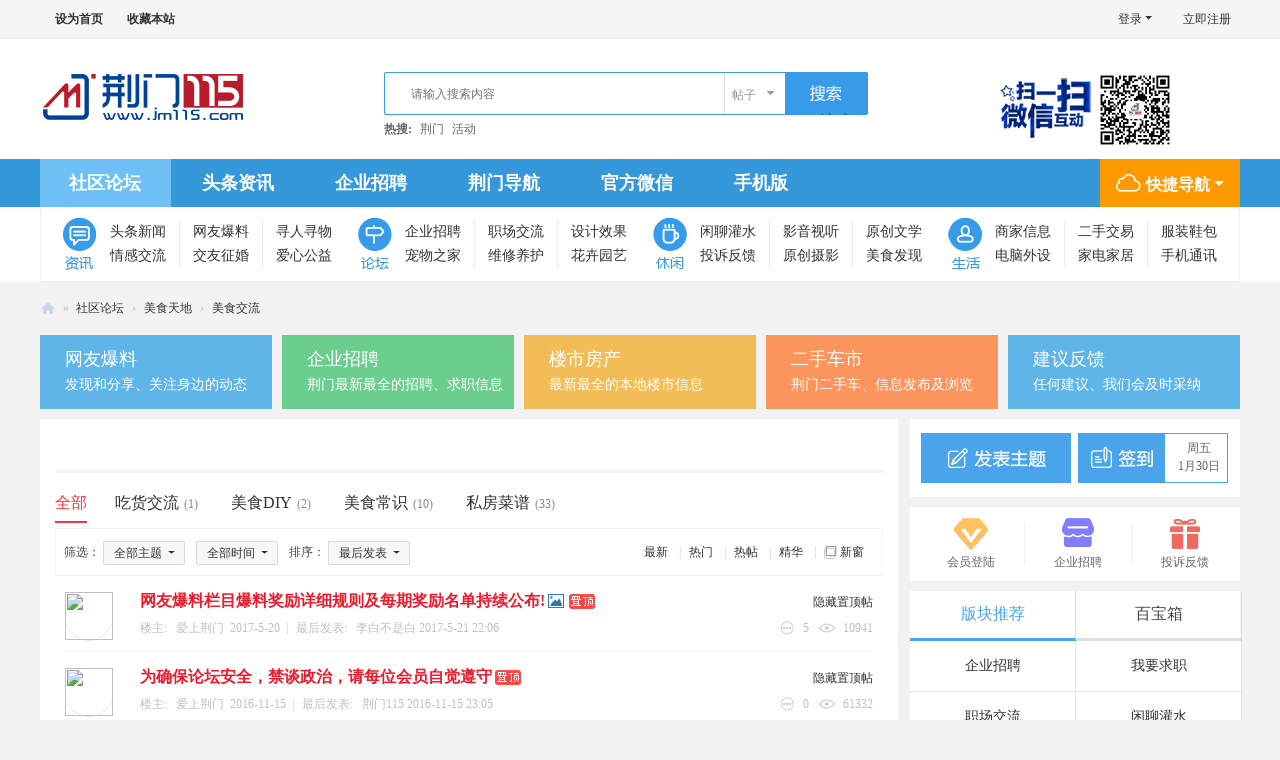

--- FILE ---
content_type: text/html; charset=utf-8
request_url: https://www.jm115.com/forum.php?mod=forumdisplay&fid=48
body_size: 106009
content:
<!DOCTYPE html>
<html>
<head>
<meta charset="utf-8" />
<meta name="renderer" content="webkit" />
<meta http-equiv="X-UA-Compatible" content="IE=edge" />
<title>美食交流 -  荆门115网 -  最具影响荆门新闻 招聘网站 - 荆门门户 权威发布</title>

<meta name="keywords" content="美食交流" />
<meta name="description" content="美食交流 ,荆门115网" />
<meta name="generator" content="Discuz! X3.5" />
<meta name="author" content="Discuz! Team and Comsenz UI Team" />
<meta name="copyright" content="2001-2026 Discuz! Team." />
<meta name="MSSmartTagsPreventParsing" content="True" />
<meta http-equiv="MSThemeCompatible" content="Yes" />
<base href="https://www.jm115.com/" /><link rel="stylesheet" type="text/css" href="data/cache/style_9_common.css?Ks3" /><link rel="stylesheet" type="text/css" href="data/cache/style_9_forum_forumdisplay.css?Ks3" /><!--[if IE]><link rel="stylesheet" type="text/css" href="data/cache/style_9_iefix.css?Ks3" /><![endif]-->   <script src="template/yibai_2016_s2/ybimg/js/jquery.min.js" type="text/javascript"></script>
        
    <script src="template/yibai_2016_s2/ybimg/js/jquery.SuperSlide.js" type="text/javascript"></script>
        <link rel="stylesheet" type="text/css" href="template/yibai_2016_s2/ybimg/js/animate.min.css" />
    <!--<script src="template/yibai_2016_s2/ybimg/js/pace.js" type="text/javascript"></script>-->
      <script src="template/yibai_2016_s2/ybimg/js/actions.min.js" type="text/javascript"></script>
    	<script>
var wow = new WOW({
    boxClass: 'yb_atime',
    animateClass: 'animated',
    offset: 0,
    mobile: true,
    live: true
});
wow.init(); 
        </script>
<script type="text/javascript">var STYLEID = '9', STATICURL = 'static/', IMGDIR = 'template/yibai_2016_s2/ybimg/common', VERHASH = 'Ks3', charset = 'utf-8', discuz_uid = '0', cookiepre = '7w4m_2132_', cookiedomain = '', cookiepath = '/', showusercard = '1', attackevasive = '0', disallowfloat = 'newthread', creditnotice = '2|荆币|', defaultstyle = '', REPORTURL = 'aHR0cHM6Ly93d3cuam0xMTUuY29tL2ZvcnVtLnBocD9tb2Q9Zm9ydW1kaXNwbGF5JmZpZD00OA==', SITEURL = 'https://www.jm115.com/', JSPATH = 'data/cache/', CSSPATH = 'data/cache/style_', DYNAMICURL = '';</script>
<script src="data/cache/common.js?Ks3" type="text/javascript"></script>
<meta name="application-name" content="荆门115网" />
<meta name="msapplication-tooltip" content="荆门115网" />
<meta name="msapplication-task" content="name=全站首页;action-uri=https://www.jm115.com/portal.php;icon-uri=https://www.jm115.com/template/yibai_2016_s2/ybimg/common/portal.ico" /><meta name="msapplication-task" content="name=社区论坛;action-uri=https://www.jm115.com/forum.php;icon-uri=https://www.jm115.com/template/yibai_2016_s2/ybimg/common/bbs.ico" />
<meta name="msapplication-task" content ="name=群组;action-uri=https://www.jm115.com/group.php;icon-uri=https://www.jm115.com/template/yibai_2016_s2/ybimg/common/group.ico" /><meta name="msapplication-task" content="name=动态;action-uri=https://www.jm115.com/home.php;icon-uri=https://www.jm115.com/template/yibai_2016_s2/ybimg/common/home.ico" /><link rel="archives" title="荆门115网" href="https://www.jm115.com/archiver/" />
<link rel="alternate" type="application/rss+xml" title="荆门115网 - 美食交流" href="https://www.jm115.com/forum.php?mod=rss&fid=48&amp;auth=0" />
<script src="data/cache/forum.js?Ks3" type="text/javascript"></script>
<script src="data/cache/portal.js?Ks3" type="text/javascript"></script>
</head>

<body id="nv_forum" class="pg_forumdisplay" onkeydown="if(event.keyCode==27) return false;">
<div id="append_parent"></div><div id="ajaxwaitid"></div>
        <!-- 顶部导航 开始 -->
<div id="top_nav"> 
    <div class="wp">
    <div id="top_mainnav"> 
      <!-- 左侧栏目 -->
      <div class="z"> 
         
        <a href="javascript:;"  style="font-weight: bold;" onclick="setHomepage('https://www.jm115.com/');">设为首页</a> 
         
        <a href="https://www.jm115.com/"  style="font-weight: bold;" onclick="addFavorite(this.href, '荆门115网');return false;">收藏本站</a> 
         
 
                 
                 
      </div>
      <!-- 左侧栏目 --> 
      <!-- 右侧栏目 -->
      <div id="top_usermenu"> 
                <div class="status_loginned"> 
           
          <a href="javascript:;" onClick="javascript:lsSubmit();" class="user_login showmenu" id="l" onMouseOver="showMenu({ctrlid:this.id, pos:'34'});">登录</a> <a href="member.php?mod=woajm">立即注册</a>
          <div style="display:none"><script src="data/cache/logging.js?Ks3" type="text/javascript"></script>
<form method="post" autocomplete="off" id="lsform" action="member.php?mod=logging&amp;action=login&amp;loginsubmit=yes&amp;infloat=yes&amp;lssubmit=yes" onsubmit="return lsSubmit();">
<div class="fastlg cl">
<span id="return_ls" style="display:none"></span>
<div class="y pns">
<table cellspacing="0" cellpadding="0">
<tr>
<td>
<span class="ftid">
<select name="fastloginfield" id="ls_fastloginfield" width="40">
<option value="username">用户名</option>
<option value="email">Email</option>
</select>
</span>
<script type="text/javascript">simulateSelect('ls_fastloginfield')</script>
</td>
<td><input type="text" name="username" id="ls_username" autocomplete="off" class="px vm" /></td>
<td class="fastlg_l"><label for="ls_cookietime"><input type="checkbox" name="cookietime" id="ls_cookietime" class="pc" value="2592000" />自动登录</label></td>
<td>&nbsp;<a href="javascript:;" onclick="showWindow('login', 'member.php?mod=logging&action=login&viewlostpw=1')">找回密码</a></td>
</tr>
<tr>
<td><label for="ls_password" class="z psw_w">密码</label></td>
<td><input type="password" name="password" id="ls_password" class="px vm" autocomplete="off" /></td>
<td class="fastlg_l"><button type="submit" class="pn vm" style="width: 75px;"><em>登录</em></button></td>
<td>&nbsp;<a href="member.php?mod=woajm" class="xi2 xw1">立即注册</a></td>
</tr>
</table>
<input type="hidden" name="formhash" value="d8d332af" />
<input type="hidden" name="quickforward" value="yes" />
<input type="hidden" name="handlekey" value="ls" />
</div>

<div class="fastlg_fm y" style="margin-right: 10px; padding-right: 10px">
<p><a href="https://www.jm115.com/connect.php?mod=login&op=init&referer=forum.php%3Fmod%3Dforumdisplay%26fid%3D48&statfrom=login_simple"><img src="template/yibai_2016_s2/ybimg/common/qq_login.gif" class="vm" alt="QQ登录" /></a></p>
<p class="hm xg1" style="padding-top: 2px;">只需一步，快速开始</p>
</div>
</div>
</form>
 </div>
           
         </div>
      </div>
      <!-- 右侧栏目 --> 
    </div>
  </div>
</div>


 

<!-- 顶部导航 结束 --> 
<ul class="top_popmenu" id="l_menu" style="display: none;">
<div class="top_poptitle">
<a href="javascript:;" onclick="showWindow('login', 'member.php?mod=logging&action=login&guestmessage=yes')"class="showmenu">登录</a>
</div>
<!-- 第三方登录 -->
<li class="user_list app_login qqlogin"><a href="connect.php?mod=login&amp;op=init&amp;referer=forum.php&amp;statfrom=login"><i class="i_qq"></i>QQ登陆</a></li>
<li class="user_list app_login weixinlogin"><a href="javascript:;" onclick="showWindow('wechat_bind', 'plugin.php?id=yibai_wx_login:bind')"><i class="i_wx"></i>微信登录</a></li>
</ul>

<div id="hd">
<div class="wp">
<div class="hdc cl"><h2 style="float:left;"><a href="http://www.jm115.com/" title="荆门115网"><img src="template/yibai_2016_s2/ybimg/logo.png" alt="荆门115网" class="boardlogo" id="boardlogo" border="0" /></a></h2>
                                      <!--搜索--><div class="yb_serch"><div id="scbar" class="cl">
<form id="scbar_form" method="post" autocomplete="off" onsubmit="searchFocus($('scbar_txt'))" action="search.php?searchsubmit=yes" target="_blank">
<input type="hidden" name="mod" id="scbar_mod" value="search" />
<input type="hidden" name="formhash" value="d8d332af" />
<input type="hidden" name="srchtype" value="title" />
<input type="hidden" name="srhfid" value="48" />
<input type="hidden" name="srhlocality" value="forum::forumdisplay" />
<table cellspacing="0" cellpadding="0">
<tr>
<td class="scbar_icon_td"></td>
<td class="scbar_txt_td"><input type="text" name="srchtxt" id="scbar_txt" value="请输入搜索内容" autocomplete="off" x-webkit-speech speech /></td>
<td class="scbar_type_td"><a href="javascript:;" id="scbar_type" class="xg1" onclick="showMenu(this.id)" hidefocus="true">搜索</a></td>
<td class="scbar_btn_td"><button type="submit" name="searchsubmit" id="scbar_btn" sc="1" class="pnn pnc" value="true"><strong class="xi2">搜索</strong></button></td>

</tr>
</table>
        </div>
        <div class="scbar_hot_td">
        <div id="scbar_hot">
<strong class="xw1 sousu">热搜: </strong>

<a href="search.php?mod=forum&amp;srchtxt=%E8%8D%86%E9%97%A8&amp;formhash=d8d332af&amp;searchsubmit=true&amp;source=hotsearch" target="_blank" class="xi2 souzi" sc="1">荆门</a>



<a href="search.php?mod=forum&amp;srchtxt=%E6%B4%BB%E5%8A%A8&amp;formhash=d8d332af&amp;searchsubmit=true&amp;source=hotsearch" target="_blank" class="xi2 souzi" sc="1">活动</a>

</div>
                    </div>

</form>

<ul id="scbar_type_menu" class="p_pop" style="display: none;"><li><a href="javascript:;" rel="curforum" fid="48" >本版</a></li><li><a href="javascript:;" rel="forum" class="curtype">帖子</a></li><li><a href="javascript:;" rel="user">用户</a></li></ul>
<script type="text/javascript">
initSearchmenu('scbar', '');
</script>
</div><!--搜索end-->  
                                      
                                         <div class="yb_smb"><img src="template/yibai_2016_s2/ybimg/i_img1.png" /></div> 
                                      
</div>

</div>
<div id="nv">
  <div class="wp" style="padding-top:0px;">
          	<div id="sckm" class="y">

</div>
<ul><li class="a" id="mn_forum" ><a href="https://www.jm115.com/forum.php" hidefocus="true" title="社区论坛"   style="font-weight: bold;">社区论坛<span>社区论坛</span></a></li><li id="mn_F39" ><a href="https://www.jm115.com/forum.php?mod=forumdisplay&fid=39" hidefocus="true"   style="font-weight: bold;">头条资讯</a></li><li id="mn_F36" ><a href="https://www.jm115.com/forum.php?mod=forumdisplay&fid=36" hidefocus="true"   style="font-weight: bold;">企业招聘</a></li><li id="mn_N118d" ><a href="http://hao.jm115.com/" hidefocus="true"   style="font-weight: bold;">荆门导航</a></li><li id="mn_Nb054" ><a href="https://www.jm115.com/forum.php?mod=viewthread&tid=8039" hidefocus="true"   style="font-weight: bold;">官方微信</a></li><li id="mn_N485b" ><a href="https://www.jm115.com/forum.php?mobile=no" hidefocus="true"   style="font-weight: bold;">手机版</a></li></ul>
                     <div class="yb_fast"><a href="javascript:;" id="qmenu" onMouseOver="delayShow(this, function () {showMenu({'ctrlid':'qmenu','pos':'34!','ctrlclass':'a','duration':2});showForummenu(48);})">快捷导航</a></div>
                    </div>
</div>
<div class="p_pop h_pop" id="mn_userapp_menu" style="display: none"></div><div id="mu" class="cl">
</div>
              <div class="yb_twonav">
  
    <div class="yb_twonm2">    
    <span class="tnma1"></span>
    <span class="tnmf1"><p><a href="https://www.jm115.com/forum.php?mod=forumdisplay&amp;fid=39">头条新闻</a><a href="https://www.jm115.com/forum.php?mod=forumdisplay&amp;fid=40">网友爆料</a>
<a href="https://www.jm115.com/forum.php?mod=forumdisplay&amp;fid=47">寻人寻物</a><a href="https://www.jm115.com/forum.php?mod=forumdisplay&amp;fid=45">情感交流</a><a href="https://www.jm115.com/forum.php?mod=forumdisplay&amp;fid=89">交友征婚</a><a href="https://www.jm115.com/forum.php?mod=forumdisplay&amp;fid=51">爱心公益</a></p></span>
    <span class="tnma2"></span>
    <span class="tnmf1"><p><a href="https://www.jm115.com/forum.php?mod=forumdisplay&amp;fid=36">企业招聘</a><a href="https://www.jm115.com/forum.php?mod=forumdisplay&amp;fid=47">职场交流</a><a href="https://www.jm115.com/forum.php?mod=forumdisplay&amp;fid=72">设计效果</a><a href="https://www.jm115.com/forum.php?mod=forumdisplay&amp;fid=75">宠物之家</a>
<a href="https://www.jm115.com/forum.php?mod=forumdisplay&amp;fid=61">维修养护</a><a href="https://www.jm115.com/forum.php?mod=forumdisplay&amp;fid=77">花卉园艺</a></p></span>
    <span class="tnma3"></span>
    <span class="tnmf1"><p><a href="https://www.jm115.com/forum.php?mod=forumdisplay&amp;fid=49">闲聊灌水</a><a href="https://www.jm115.com/forum.php?mod=forumdisplay&amp;fid=65">影音视听</a><a href="https://www.jm115.com/forum.php?mod=forumdisplay&amp;fid=66">原创文学</a>
<a href="https://www.jm115.com/forum.php?mod=forumdisplay&amp;fid=79">投诉反馈</a><a href="https://www.jm115.com/forum.php?mod=forumdisplay&amp;fid=71">原创摄影</a><a href="https://www.jm115.com/forum.php?mod=forumdisplay&amp;fid=87">美食发现</a></p></span>
    <span class="tnma4"></span>
    <span class="tnmf1"><p><a href="https://www.jm115.com/forum.php?mod=forumdisplay&amp;fid=92">商家信息</a><a href="https://www.jm115.com/forum.php?mod=forumdisplay&amp;fid=88">二手交易</a><a href="https://www.jm115.com/forum.php?mod=forumdisplay&amp;fid=84">服装鞋包</a>
<a href="https://www.jm115.com/forum.php?mod=forumdisplay&amp;fid=85">电脑外设</a><a href="https://www.jm115.com/forum.php?mod=forumdisplay&amp;fid=82">家电家居</a><a href="https://www.jm115.com/forum.php?mod=forumdisplay&amp;fid=83">手机通讯</a></p></span>    
    </div>
    
</div>                   <!--二级导航-->
          <div id="qmenu_menu" class="p_pop blk" style="display: none;">
<div class="ptm pbw hm">
请 <a href="javascript:;" class="xi2" onclick="lsSubmit()"><strong>登录</strong></a> 后使用快捷导航<br />没有账号？<a href="member.php?mod=woajm" class="xi2 xw1">立即注册</a>
</div>
<div id="fjump_menu" class="btda"></div></div></div>
<script src="template/yibai_2016_s2/ybimg/js/nv.js" type="text/javascript"></script> 
        
<div id="wp" class="wp"><style id="diy_style" type="text/css"></style>
<!--[diy=diynavtop]--><div id="diynavtop" class="area"></div><!--[/diy]-->
<div id="pt" class="bm cl">
<div class="z"> <a href="./" class="nvhm" title="首页">荆门115网</a><em>&raquo;</em><a href="https://www.jm115.com/forum.php">社区论坛</a> <em>&rsaquo;</em> <a href="https://www.jm115.com/forum.php?gid=53">美食天地</a><em>&rsaquo;</em> <a href="https://www.jm115.com/forum.php?mod=forumdisplay&fid=48">美食交流</a> </div>
</div><div class="wp">
<!--[diy=diy1]--><div id="diy1" class="area"></div><!--[/diy]-->
</div>
<!--五块-->
<div class="yb_forum">
  <div class="ybfor_two">
   <!--[diy=diyyd2016_q_03]--><div id="diyyd2016_q_03" class="area"><div id="frameCCYVTO" class="frame move-span cl frame-1"><div id="frameCCYVTO_left" class="column frame-1-c"><div id="frameCCYVTO_left_temp" class="move-span temp"></div><div id="portal_block_65" class="block move-span"><div id="portal_block_65_content" class="dxb_bc"><div class="portal_block_summary"><div class="ybfor_tdiv for1"><a href="http://www.jm115.com/forum.php?mod=forumdisplay&fid=40">网友爆料</a><p>发现和分享、关注身边的动态</p></div>
    <div class="ybfor_tdiv for2"><a href="http://www.jm115.com/forum.php?mod=forumdisplay&fid=36">企业招聘</a><p>荆门最新最全的招聘、求职信息</p></div>
    <div class="ybfor_tdiv for3"><a href="http://www.jm115.com/forum.php?mod=forumdisplay&fid=56">楼市房产</a><p>最新最全的本地楼市信息</p></div>
    <div class="ybfor_tdiv for4"><a href="http://www.jm115.com/forum.php?mod=forumdisplay&fid=60">二手车市</a><p>荆门二手车、信息发布及浏览</p></div>
    <div class="ybfor_tdiv for5"><a href="http://www.jm115.com/forum.php?mod=forumdisplay&fid=79">建议反馈</a><p>任何建议、我们会及时采纳</p></div></div></div></div></div></div></div><!--[/diy]-->  

  </div>
</div>
<!--五块end-->

<div class="boardnav">
<div id="ct" class="wp cl">

    <div class="mn pa15 yibai_mn" style="background:#fff;">
      <div class="bm bml">
        <div class="bm_h cl">
          <div id="pt" class="bm cl z">
            
          </div>
          
           
          <span class="y"> 
          
           
          
           
          </span> </div>
         
         
      </div>
      
            
      <div class="drag"> 
        <!--[diy=diy4]--><div id="diy4" class="area"></div><!--[/diy]--> 
      </div>
      
      
      
       
      
       
      
       
      
       
      
            
    
      
      
      
      <div class="display_hd cl">
      

      <ul id="thread_types" class="ttp bm cl">
                <li id="ttp_all" class="xw1 a">
        <a href="https://www.jm115.com/forum.php?mod=forumdisplay&amp;fid=48">全部</a>
        </li>
         
         
                <li><a href="https://www.jm115.com/forum.php?mod=forumdisplay&amp;fid=48&amp;filter=typeid&amp;typeid=18">吃货交流<span class="xg1 num">(1)</span></a></li>
         
         
                <li><a href="https://www.jm115.com/forum.php?mod=forumdisplay&amp;fid=48&amp;filter=typeid&amp;typeid=19">美食DIY<span class="xg1 num">(2)</span></a></li>
         
         
                <li><a href="https://www.jm115.com/forum.php?mod=forumdisplay&amp;fid=48&amp;filter=typeid&amp;typeid=113">美食常识<span class="xg1 num">(10)</span></a></li>
         
         
                <li><a href="https://www.jm115.com/forum.php?mod=forumdisplay&amp;fid=48&amp;filter=typeid&amp;typeid=17">私房菜谱<span class="xg1 num">(33)</span></a></li>
         
         
         
        
         
              </ul>
      <script type="text/javascript">showTypes('thread_types');</script> 
       
      
</div>
      
      
      
      
      
       
       
      <div id="threadlist" class="tl bm bmw">

    
    <div style="display:none">
    				   </div> 
<div class="th showmenubox">
        <div class="y">
       
            <a href="https://www.jm115.com/forum.php?mod=forumdisplay&amp;fid=48&amp;filter=lastpost&amp;orderby=lastpost" class="">最新</a>&nbsp;
            <span class="pipe">|</span>
            <a href="https://www.jm115.com/forum.php?mod=forumdisplay&amp;fid=48&amp;filter=heat&amp;orderby=heats" class="">热门</a>&nbsp;
            <span class="pipe">|</span>
            <a href="https://www.jm115.com/forum.php?mod=forumdisplay&amp;fid=48&amp;filter=hot" class="">热帖</a>&nbsp;
            <span class="pipe">|</span>
            <a href="https://www.jm115.com/forum.php?mod=forumdisplay&amp;fid=48&amp;filter=digest&amp;digest=1" class="">精华</a>&nbsp;
            <span class="pipe">|</span>
             
            <span id="atarget" onclick="setatarget(1)" title="在新窗口中打开帖子">新窗</span> 
        </div>

        筛选：
        <span class="showmenu_outer">
            <a id="filter_special" href="javascript:;" class="showmenu " onclick="showMenu(this.id)">
                                全部主题
                            </a>
        </span>
        <span class="showmenu_outer">
            <a id="filter_time" href="javascript:;" class="showmenu " onclick="showMenu(this.id)">
                                全部时间
                            </a>
        </span>

        排序：
        <span class="showmenu_outer">
            <a id="filter_orderby" href="javascript:;" class="showmenu " onclick="showMenu(this.id)">
                                最后发表
                            </a>
        </span>

        <table cellspacing="0" cellpadding="0" style="display: none">    <!--hide for dev-->
<tr>
<th colspan="2">
<div class="tf">
<span id="atarget" onclick="setatarget(1)" class="y" title="在新窗口中打开帖子">新窗</span>

<a id="filter_dateline" href="javascript:;" class="showmenu xi2" onclick="showMenu(this.id)">更多</a>&nbsp;
<span id="clearstickthread" style="display: none;">
<span class="pipe">|</span>
<a href="javascript:;" onclick="clearStickThread()" class="xi2" title="显示置顶">显示置顶</a>
</span>
</div>
</th>
<td class="by">作者</td>
<td class="num">回复/查看</td>
<td class="by">最后发表</td>
</tr>
</table>
</div>
    
<div class="bm_c">
<script type="text/javascript">var lasttime = 1769775924;var listcolspan= '5';</script>
<div id="forumnew" style="display:none"></div>
<form method="post" autocomplete="off" name="moderate" id="moderate" action="forum.php?mod=topicadmin&amp;action=moderate&amp;fid=48&amp;infloat=yes&amp;nopost=yes">
<input type="hidden" name="formhash" value="d8d332af" />
<input type="hidden" name="listextra" value="page%3D1" />
<table summary="forum_48" cellspacing="0" cellpadding="0" id="threadlisttableid">

<tbody id="stickthread_3052">
<tr>
<td class="icn">
                                    <div class="usrtou s_lnoavatar"> 
                                    <a href="https://www.jm115.com/home.php?mod=space&amp;uid=1" c="1">
                                    <img src="https://www.jm115.com/uc_server/avatar.php?uid=1&size=small" class="user_avatar"> 
                                      </a>
                                      </div>
                                      </td>
<th class="common timubiao">
<a href="javascript:void(0);" onclick="hideStickThread('3052')" class="showhide y" title="隐藏置顶帖">隐藏置顶帖</a></em>
 <a href="https://www.jm115.com/forum.php?mod=viewthread&amp;tid=3052&amp;extra=page%3D1" style="font-weight: bold;color: #EE1B2E;" onclick="atarget(this)" class="s xst">网友爆料栏目爆料奖励详细规则及每期奖励名单持续公布!</a>
                                 	
<img src="template/yibai_2016_s2/ybimg/image_s.gif" alt="attach_img" title="图片附件" align="absmiddle" />

                                        
                                         <a href="https://www.jm115.com/forum.php?mod=viewthread&amp;tid=3052&amp;extra=page%3D1" title="全局置顶主题 - 新窗口打开" target="_blank">
<img src="template/yibai_2016_s2/ybimg/pin_3.gif" alt="全局置顶" />
</a>
                                        		
                                        
                                        
                                        
                                       
                                        <div class="forumsummary">
                                 
                                        </div>  
                                        <div class="foruminfo"> 
                                        <i class="z">
                                                                                楼主:<a href="https://www.jm115.com/home.php?mod=space&amp;uid=1" c="1">
                                      <span>爱上荆门</span></a><span>2017-5-20</span><span class="pipe">|</span>
                                        最后发表:
                                        <span><a href="https://www.jm115.com/home.php?mod=space&username=%E6%9D%8E%E7%99%BD%E4%B8%8D%E6%98%AF%E7%99%BD" c="1">李白不是白</a></span>
2017-5-21 22:06</i>

                                        
                                        <i class="y">
                                        <span class="ico_reply">5</span>
                                       <span class="ico_see">10941</span>
                                        </i>
                                        
                                                                                </div>
                                        
                                        
</th>
<td class="by">

</td>
<td class="num"></td>
<td class="by">
</td>
</tr>
</tbody>
<tbody id="stickthread_36">
<tr>
<td class="icn">
                                    <div class="usrtou s_lnoavatar"> 
                                    <a href="https://www.jm115.com/home.php?mod=space&amp;uid=1" c="1">
                                    <img src="https://www.jm115.com/uc_server/avatar.php?uid=1&size=small" class="user_avatar"> 
                                      </a>
                                      </div>
                                      </td>
<th class="common timubiao">
<a href="javascript:void(0);" onclick="hideStickThread('36')" class="showhide y" title="隐藏置顶帖">隐藏置顶帖</a></em>
 <a href="https://www.jm115.com/forum.php?mod=viewthread&amp;tid=36&amp;extra=page%3D1" style="font-weight: bold;color: #EE1B2E;" onclick="atarget(this)" class="s xst">为确保论坛安全，禁谈政治，请每位会员自觉遵守</a>
                                 	

                                        
                                         <a href="https://www.jm115.com/forum.php?mod=viewthread&amp;tid=36&amp;extra=page%3D1" title="全局置顶主题 - 新窗口打开" target="_blank">
<img src="template/yibai_2016_s2/ybimg/pin_3.gif" alt="全局置顶" />
</a>
                                        		
                                        
                                        
                                        
                                       
                                        <div class="forumsummary">
                                 
                                        </div>  
                                        <div class="foruminfo"> 
                                        <i class="z">
                                                                                楼主:<a href="https://www.jm115.com/home.php?mod=space&amp;uid=1" c="1">
                                      <span>爱上荆门</span></a><span>2016-11-15</span><span class="pipe">|</span>
                                        最后发表:
                                        <span><a href="https://www.jm115.com/home.php?mod=space&username=%E8%8D%86%E9%97%A8115" c="1">荆门115</a></span>
2016-11-15 23:05</i>

                                        
                                        <i class="y">
                                        <span class="ico_reply">0</span>
                                       <span class="ico_see">61332</span>
                                        </i>
                                        
                                                                                </div>
                                        
                                        
</th>
<td class="by">

</td>
<td class="num"></td>
<td class="by">
</td>
</tr>
</tbody>
<tbody id="separatorline">
<tr class="ts" style=" height: 30px; line-height: 30px;">
<td style="border-left: 1px solid #F3F3F3;">&nbsp;</td>
<th><a href="javascript:;" onclick="checkForumnew_btn('48')" title="查看更新" class="forumrefresh">版块主题</a></th><td>&nbsp;</td><td>&nbsp;</td><td style="border-right: 1px solid #F3F3F3;">&nbsp;</td>
</tr>
</tbody>
<script type="text/javascript">hideStickThread();</script>
<tbody id="normalthread_9643">
<tr>
<td class="icn">
                                    <div class="usrtou "> 
                                    <a href="https://www.jm115.com/home.php?mod=space&amp;uid=16" c="1">
                                    <img src="https://www.jm115.com/uc_server/avatar.php?uid=16&size=small" class="user_avatar"> 
                                      </a>
                                      </div>
                                      </td>
<th class="new timubiao">
<em>[<a href="https://www.jm115.com/forum.php?mod=forumdisplay&fid=48&amp;filter=typeid&amp;typeid=113">美食常识</a>]</em> <a href="https://www.jm115.com/forum.php?mod=viewthread&amp;tid=9643&amp;extra=page%3D1" onclick="atarget(this)" class="s xst">白萝卜的功效与推荐吃法</a>
                                 	

                                        
                                         <a href="https://www.jm115.com/forum.php?mod=viewthread&amp;tid=9643&amp;extra=page%3D1" title="有新回复 - 新窗口打开" target="_blank">
<img src="template/yibai_2016_s2/ybimg/folder_new.gif" />
</a>
                                        		
                                        
                                        
                                        
                                       
                                        <div class="forumsummary">
                                 
                                        </div>  
                                        <div class="foruminfo"> 
                                        <i class="z">
                                                                                楼主:<a href="https://www.jm115.com/home.php?mod=space&amp;uid=16" c="1">
                                      <span>小点点</span></a><span>2018-4-21</span><span class="pipe">|</span>
                                        最后发表:
                                        <span><a href="https://www.jm115.com/home.php?mod=space&username=%E5%B0%8F%E7%82%B9%E7%82%B9" c="1">小点点</a></span>
2018-4-21 20:26</i>

                                        
                                        <i class="y">
                                        <span class="ico_reply">0</span>
                                       <span class="ico_see">7138</span>
                                        </i>
                                        
                                                                                </div>
                                        
                                        
</th>
<td class="by">

</td>
<td class="num"></td>
<td class="by">
</td>
</tr>
</tbody>
<tbody id="normalthread_8513">
<tr>
<td class="icn">
                                    <div class="usrtou "> 
                                    <a href="https://www.jm115.com/home.php?mod=space&amp;uid=29" c="1">
                                    <img src="https://www.jm115.com/uc_server/avatar.php?uid=29&size=small" class="user_avatar"> 
                                      </a>
                                      </div>
                                      </td>
<th class="new timubiao">
<em>[<a href="https://www.jm115.com/forum.php?mod=forumdisplay&fid=48&amp;filter=typeid&amp;typeid=113">美食常识</a>]</em> <a href="https://www.jm115.com/forum.php?mod=viewthread&amp;tid=8513&amp;extra=page%3D1" onclick="atarget(this)" class="s xst">准备买年货的注意：有些东西不能买，可能有毒</a>
                                 	

                                        
                                         <a href="https://www.jm115.com/forum.php?mod=viewthread&amp;tid=8513&amp;extra=page%3D1" title="有新回复 - 新窗口打开" target="_blank">
<img src="template/yibai_2016_s2/ybimg/folder_new.gif" />
</a>
                                        		
                                        
                                        
                                        
                                       
                                        <div class="forumsummary">
                                 
                                        </div>  
                                        <div class="foruminfo"> 
                                        <i class="z">
                                                                                楼主:<a href="https://www.jm115.com/home.php?mod=space&amp;uid=29" c="1">
                                      <span>云淡风清</span></a><span>2018-1-28</span><span class="pipe">|</span>
                                        最后发表:
                                        <span><a href="https://www.jm115.com/home.php?mod=space&username=%E4%BA%91%E6%B7%A1%E9%A3%8E%E6%B8%85" c="1">云淡风清</a></span>
2018-1-28 00:38</i>

                                        
                                        <i class="y">
                                        <span class="ico_reply">0</span>
                                       <span class="ico_see">4921</span>
                                        </i>
                                        
                                                                                </div>
                                        
                                        
</th>
<td class="by">

</td>
<td class="num"></td>
<td class="by">
</td>
</tr>
</tbody>
<tbody id="normalthread_8414">
<tr>
<td class="icn">
                                    <div class="usrtou "> 
                                    <a href="https://www.jm115.com/home.php?mod=space&amp;uid=27" c="1">
                                    <img src="https://www.jm115.com/uc_server/avatar.php?uid=27&size=small" class="user_avatar"> 
                                      </a>
                                      </div>
                                      </td>
<th class="new timubiao">
<em>[<a href="https://www.jm115.com/forum.php?mod=forumdisplay&fid=48&amp;filter=typeid&amp;typeid=17">私房菜谱</a>]</em> <a href="https://www.jm115.com/forum.php?mod=viewthread&amp;tid=8414&amp;extra=page%3D1" onclick="atarget(this)" class="s xst">豆腐和它一起吃，排毒清肠降血脂，还能补钙抗衰老，真后悔现在才知道！</a>
                                 	
<img src="template/yibai_2016_s2/ybimg/image_s.gif" alt="attach_img" title="图片附件" align="absmiddle" />

                                        
                                         <a href="https://www.jm115.com/forum.php?mod=viewthread&amp;tid=8414&amp;extra=page%3D1" title="有新回复 - 新窗口打开" target="_blank">
<img src="template/yibai_2016_s2/ybimg/folder_new.gif" />
</a>
                                        		
                                        
                                        
                                        
                                       
                                        <div class="forumsummary">
                                 
                                        </div>  
                                        <div class="foruminfo"> 
                                        <i class="z">
                                                                                楼主:<a href="https://www.jm115.com/home.php?mod=space&amp;uid=27" c="1">
                                      <span>淡蓝天空</span></a><span>2018-1-23</span><span class="pipe">|</span>
                                        最后发表:
                                        <span><a href="https://www.jm115.com/home.php?mod=space&username=%E6%B7%A1%E8%93%9D%E5%A4%A9%E7%A9%BA" c="1">淡蓝天空</a></span>
2018-1-23 15:12</i>

                                        
                                        <i class="y">
                                        <span class="ico_reply">0</span>
                                       <span class="ico_see">5700</span>
                                        </i>
                                        
                                                                                </div>
                                        
                                        
</th>
<td class="by">

</td>
<td class="num"></td>
<td class="by">
</td>
</tr>
</tbody>
<tbody id="normalthread_8301">
<tr>
<td class="icn">
                                    <div class="usrtou "> 
                                    <a href="https://www.jm115.com/home.php?mod=space&amp;uid=47" c="1">
                                    <img src="https://www.jm115.com/uc_server/avatar.php?uid=47&size=small" class="user_avatar"> 
                                      </a>
                                      </div>
                                      </td>
<th class="new timubiao">
<em>[<a href="https://www.jm115.com/forum.php?mod=forumdisplay&fid=48&amp;filter=typeid&amp;typeid=17">私房菜谱</a>]</em> <a href="https://www.jm115.com/forum.php?mod=viewthread&amp;tid=8301&amp;extra=page%3D1" onclick="atarget(this)" class="s xst">《粥膳养生大全 图解养生珍藏版》扫描版[PDF]</a>
                                 	
<img src="template/yibai_2016_s2/ybimg/image_s.gif" alt="attach_img" title="图片附件" align="absmiddle" />

                                        
                                         <a href="https://www.jm115.com/forum.php?mod=viewthread&amp;tid=8301&amp;extra=page%3D1" title="有新回复 - 新窗口打开" target="_blank">
<img src="template/yibai_2016_s2/ybimg/folder_new.gif" />
</a>
                                        		
                                        
                                        
                                        
                                       
                                        <div class="forumsummary">
                                 
                                        </div>  
                                        <div class="foruminfo"> 
                                        <i class="z">
                                                                                楼主:<a href="https://www.jm115.com/home.php?mod=space&amp;uid=47" c="1">
                                      <span>随心随风</span></a><span>2018-1-17</span><span class="pipe">|</span>
                                        最后发表:
                                        <span><a href="https://www.jm115.com/home.php?mod=space&username=%E9%9A%8F%E5%BF%83%E9%9A%8F%E9%A3%8E" c="1">随心随风</a></span>
2018-1-17 23:34</i>

                                        
                                        <i class="y">
                                        <span class="ico_reply">0</span>
                                       <span class="ico_see">5944</span>
                                        </i>
                                        
                                                                                </div>
                                        
                                        
</th>
<td class="by">

</td>
<td class="num"></td>
<td class="by">
</td>
</tr>
</tbody>
<tbody id="normalthread_6513">
<tr>
<td class="icn">
                                    <div class="usrtou "> 
                                    <a href="https://www.jm115.com/home.php?mod=space&amp;uid=16" c="1">
                                    <img src="https://www.jm115.com/uc_server/avatar.php?uid=16&size=small" class="user_avatar"> 
                                      </a>
                                      </div>
                                      </td>
<th class="new timubiao">
<em>[<a href="https://www.jm115.com/forum.php?mod=forumdisplay&fid=48&amp;filter=typeid&amp;typeid=113">美食常识</a>]</em> <a href="https://www.jm115.com/forum.php?mod=viewthread&amp;tid=6513&amp;extra=page%3D1" onclick="atarget(this)" class="s xst">厨房收纳整理妙招！</a>
                                 	

                                        
                                         <a href="https://www.jm115.com/forum.php?mod=viewthread&amp;tid=6513&amp;extra=page%3D1" title="有新回复 - 新窗口打开" target="_blank">
<img src="template/yibai_2016_s2/ybimg/folder_new.gif" />
</a>
                                        		
                                        
                                        
                                        
                                       
                                        <div class="forumsummary">
                                 
                                        </div>  
                                        <div class="foruminfo"> 
                                        <i class="z">
                                                                                楼主:<a href="https://www.jm115.com/home.php?mod=space&amp;uid=16" c="1">
                                      <span>小点点</span></a><span>2017-10-2</span><span class="pipe">|</span>
                                        最后发表:
                                        <span><a href="https://www.jm115.com/home.php?mod=space&username=%E5%B0%8F%E7%82%B9%E7%82%B9" c="1">小点点</a></span>
2017-10-2 15:29</i>

                                        
                                        <i class="y">
                                        <span class="ico_reply">0</span>
                                       <span class="ico_see">4782</span>
                                        </i>
                                        
                                                                                </div>
                                        
                                        
</th>
<td class="by">

</td>
<td class="num"></td>
<td class="by">
</td>
</tr>
</tbody>
<tbody id="normalthread_5575">
<tr>
<td class="icn">
                                    <div class="usrtou "> 
                                    <a href="https://www.jm115.com/home.php?mod=space&amp;uid=16" c="1">
                                    <img src="https://www.jm115.com/uc_server/avatar.php?uid=16&size=small" class="user_avatar"> 
                                      </a>
                                      </div>
                                      </td>
<th class="new timubiao">
<em>[<a href="https://www.jm115.com/forum.php?mod=forumdisplay&fid=48&amp;filter=typeid&amp;typeid=17">私房菜谱</a>]</em> <a href="https://www.jm115.com/forum.php?mod=viewthread&amp;tid=5575&amp;extra=page%3D1" onclick="atarget(this)" class="s xst">如何充分利用电饭煲做出各种美味来？</a>
                                 	
<img src="template/yibai_2016_s2/ybimg/image_s.gif" alt="attach_img" title="图片附件" align="absmiddle" />

                                        
                                         <a href="https://www.jm115.com/forum.php?mod=viewthread&amp;tid=5575&amp;extra=page%3D1" title="有新回复 - 新窗口打开" target="_blank">
<img src="template/yibai_2016_s2/ybimg/folder_new.gif" />
</a>
                                        		
                                        
                                        
                                        
                                       
                                        <div class="forumsummary">
                                 
                                        </div>  
                                        <div class="foruminfo"> 
                                        <i class="z">
                                                                                楼主:<a href="https://www.jm115.com/home.php?mod=space&amp;uid=16" c="1">
                                      <span>小点点</span></a><span>2017-8-13</span><span class="pipe">|</span>
                                        最后发表:
                                        <span><a href="https://www.jm115.com/home.php?mod=space&username=%E5%B0%8F%E7%82%B9%E7%82%B9" c="1">小点点</a></span>
2017-8-13 18:30</i>

                                        
                                        <i class="y">
                                        <span class="ico_reply">0</span>
                                       <span class="ico_see">6170</span>
                                        </i>
                                        
                                                                                </div>
                                        
                                        
</th>
<td class="by">

</td>
<td class="num"></td>
<td class="by">
</td>
</tr>
</tbody>
<tbody id="normalthread_3060">
<tr>
<td class="icn">
                                    <div class="usrtou "> 
                                    <a href="https://www.jm115.com/home.php?mod=space&amp;uid=16" c="1">
                                    <img src="https://www.jm115.com/uc_server/avatar.php?uid=16&size=small" class="user_avatar"> 
                                      </a>
                                      </div>
                                      </td>
<th class="new timubiao">
<em>[<a href="https://www.jm115.com/forum.php?mod=forumdisplay&fid=48&amp;filter=typeid&amp;typeid=17">私房菜谱</a>]</em> <a href="https://www.jm115.com/forum.php?mod=viewthread&amp;tid=3060&amp;extra=page%3D1" onclick="atarget(this)" class="s xst">好吃又好做的土豆焖面~再也不用发愁一个人的时候吃什么！</a>
                                 	
<img src="template/yibai_2016_s2/ybimg/image_s.gif" alt="attach_img" title="图片附件" align="absmiddle" />

                                        
                                         <a href="https://www.jm115.com/forum.php?mod=viewthread&amp;tid=3060&amp;extra=page%3D1" title="有新回复 - 新窗口打开" target="_blank">
<img src="template/yibai_2016_s2/ybimg/folder_new.gif" />
</a>
                                        		
                                        
                                        
                                        
                                       
                                        <div class="forumsummary">
                                 
                                        </div>  
                                        <div class="foruminfo"> 
                                        <i class="z">
                                                                                楼主:<a href="https://www.jm115.com/home.php?mod=space&amp;uid=16" c="1">
                                      <span>小点点</span></a><span>2017-5-20</span><span class="pipe">|</span>
                                        最后发表:
                                        <span><a href="https://www.jm115.com/home.php?mod=space&username=%E5%B0%8F%E7%82%B9%E7%82%B9" c="1">小点点</a></span>
2017-5-20 15:46</i>

                                        
                                        <i class="y">
                                        <span class="ico_reply">0</span>
                                       <span class="ico_see">32852</span>
                                        </i>
                                        
                                                                                </div>
                                        
                                        
</th>
<td class="by">

</td>
<td class="num"></td>
<td class="by">
</td>
</tr>
</tbody>
<tbody id="normalthread_3058">
<tr>
<td class="icn">
                                    <div class="usrtou "> 
                                    <a href="https://www.jm115.com/home.php?mod=space&amp;uid=16" c="1">
                                    <img src="https://www.jm115.com/uc_server/avatar.php?uid=16&size=small" class="user_avatar"> 
                                      </a>
                                      </div>
                                      </td>
<th class="new timubiao">
<em>[<a href="https://www.jm115.com/forum.php?mod=forumdisplay&fid=48&amp;filter=typeid&amp;typeid=17">私房菜谱</a>]</em> <a href="https://www.jm115.com/forum.php?mod=viewthread&amp;tid=3058&amp;extra=page%3D1" onclick="atarget(this)" class="s xst">亲自示范：一招教你学会炸薯条，媲美KFC薯条哦</a>
                                 	
<img src="template/yibai_2016_s2/ybimg/image_s.gif" alt="attach_img" title="图片附件" align="absmiddle" />

                                        
                                         <a href="https://www.jm115.com/forum.php?mod=viewthread&amp;tid=3058&amp;extra=page%3D1" title="有新回复 - 新窗口打开" target="_blank">
<img src="template/yibai_2016_s2/ybimg/folder_new.gif" />
</a>
                                        		
                                        
                                        
                                        
                                       
                                        <div class="forumsummary">
                                 
                                        </div>  
                                        <div class="foruminfo"> 
                                        <i class="z">
                                                                                楼主:<a href="https://www.jm115.com/home.php?mod=space&amp;uid=16" c="1">
                                      <span>小点点</span></a><span>2017-5-20</span><span class="pipe">|</span>
                                        最后发表:
                                        <span><a href="https://www.jm115.com/home.php?mod=space&username=%E5%B0%8F%E7%82%B9%E7%82%B9" c="1">小点点</a></span>
2017-5-20 15:43</i>

                                        
                                        <i class="y">
                                        <span class="ico_reply">0</span>
                                       <span class="ico_see">5671</span>
                                        </i>
                                        
                                                                                </div>
                                        
                                        
</th>
<td class="by">

</td>
<td class="num"></td>
<td class="by">
</td>
</tr>
</tbody>
<tbody id="normalthread_3056">
<tr>
<td class="icn">
                                    <div class="usrtou "> 
                                    <a href="https://www.jm115.com/home.php?mod=space&amp;uid=16" c="1">
                                    <img src="https://www.jm115.com/uc_server/avatar.php?uid=16&size=small" class="user_avatar"> 
                                      </a>
                                      </div>
                                      </td>
<th class="new timubiao">
<em>[<a href="https://www.jm115.com/forum.php?mod=forumdisplay&fid=48&amp;filter=typeid&amp;typeid=17">私房菜谱</a>]</em> <a href="https://www.jm115.com/forum.php?mod=viewthread&amp;tid=3056&amp;extra=page%3D1" onclick="atarget(this)" class="s xst">给苦瓜挖一个洞，塞上满满的肉末，不仅味道不苦了还巨好吃！</a>
                                 	
<img src="template/yibai_2016_s2/ybimg/image_s.gif" alt="attach_img" title="图片附件" align="absmiddle" />

                                        
                                         <a href="https://www.jm115.com/forum.php?mod=viewthread&amp;tid=3056&amp;extra=page%3D1" title="有新回复 - 新窗口打开" target="_blank">
<img src="template/yibai_2016_s2/ybimg/folder_new.gif" />
</a>
                                        		
                                        
                                        
                                        
                                       
                                        <div class="forumsummary">
                                 
                                        </div>  
                                        <div class="foruminfo"> 
                                        <i class="z">
                                                                                楼主:<a href="https://www.jm115.com/home.php?mod=space&amp;uid=16" c="1">
                                      <span>小点点</span></a><span>2017-5-20</span><span class="pipe">|</span>
                                        最后发表:
                                        <span><a href="https://www.jm115.com/home.php?mod=space&username=%E5%B0%8F%E7%82%B9%E7%82%B9" c="1">小点点</a></span>
2017-5-20 15:38</i>

                                        
                                        <i class="y">
                                        <span class="ico_reply">0</span>
                                       <span class="ico_see">6169</span>
                                        </i>
                                        
                                                                                </div>
                                        
                                        
</th>
<td class="by">

</td>
<td class="num"></td>
<td class="by">
</td>
</tr>
</tbody>
<tbody id="normalthread_3055">
<tr>
<td class="icn">
                                    <div class="usrtou "> 
                                    <a href="https://www.jm115.com/home.php?mod=space&amp;uid=16" c="1">
                                    <img src="https://www.jm115.com/uc_server/avatar.php?uid=16&size=small" class="user_avatar"> 
                                      </a>
                                      </div>
                                      </td>
<th class="new timubiao">
<em>[<a href="https://www.jm115.com/forum.php?mod=forumdisplay&fid=48&amp;filter=typeid&amp;typeid=17">私房菜谱</a>]</em> <a href="https://www.jm115.com/forum.php?mod=viewthread&amp;tid=3055&amp;extra=page%3D1" style="color: #3C9D40;" onclick="atarget(this)" class="s xst">麻辣小龙虾</a>
                                 	
<img src="template/yibai_2016_s2/ybimg/image_s.gif" alt="attach_img" title="图片附件" align="absmiddle" />
<img src="template/yibai_2016_s2/ybimg/digest_1.png" align="absmiddle" alt="digest" title="精华 1" />

                                        
                                         <a href="https://www.jm115.com/forum.php?mod=viewthread&amp;tid=3055&amp;extra=page%3D1" title="有新回复 - 新窗口打开" target="_blank">
<img src="template/yibai_2016_s2/ybimg/folder_new.gif" />
</a>
                                        		
                                        
                                        
                                        
                                       
                                        <div class="forumsummary">
                                 
                                        </div>  
                                        <div class="foruminfo"> 
                                        <i class="z">
                                                                                楼主:<a href="https://www.jm115.com/home.php?mod=space&amp;uid=16" c="1">
                                      <span>小点点</span></a><span>2017-5-20</span><span class="pipe">|</span>
                                        最后发表:
                                        <span><a href="https://www.jm115.com/home.php?mod=space&username=%E5%B0%8F%E7%82%B9%E7%82%B9" c="1">小点点</a></span>
2017-5-20 15:34</i>

                                        
                                        <i class="y">
                                        <span class="ico_reply">0</span>
                                       <span class="ico_see">6941</span>
                                        </i>
                                        
                                                                                </div>
                                        
                                        
</th>
<td class="by">

</td>
<td class="num"></td>
<td class="by">
</td>
</tr>
</tbody>
<tbody id="normalthread_3054">
<tr>
<td class="icn">
                                    <div class="usrtou "> 
                                    <a href="https://www.jm115.com/home.php?mod=space&amp;uid=16" c="1">
                                    <img src="https://www.jm115.com/uc_server/avatar.php?uid=16&size=small" class="user_avatar"> 
                                      </a>
                                      </div>
                                      </td>
<th class="new timubiao">
<em>[<a href="https://www.jm115.com/forum.php?mod=forumdisplay&fid=48&amp;filter=typeid&amp;typeid=17">私房菜谱</a>]</em> <a href="https://www.jm115.com/forum.php?mod=viewthread&amp;tid=3054&amp;extra=page%3D1" onclick="atarget(this)" class="s xst">亲手做了最近超级火的色彩缤纷牛油果沙拉！</a>
                                 	
<img src="template/yibai_2016_s2/ybimg/image_s.gif" alt="attach_img" title="图片附件" align="absmiddle" />

                                        
                                         <a href="https://www.jm115.com/forum.php?mod=viewthread&amp;tid=3054&amp;extra=page%3D1" title="有新回复 - 新窗口打开" target="_blank">
<img src="template/yibai_2016_s2/ybimg/folder_new.gif" />
</a>
                                        		
                                        
                                        
                                        
                                       
                                        <div class="forumsummary">
                                 
                                        </div>  
                                        <div class="foruminfo"> 
                                        <i class="z">
                                                                                楼主:<a href="https://www.jm115.com/home.php?mod=space&amp;uid=16" c="1">
                                      <span>小点点</span></a><span>2017-5-20</span><span class="pipe">|</span>
                                        最后发表:
                                        <span><a href="https://www.jm115.com/home.php?mod=space&username=%E5%B0%8F%E7%82%B9%E7%82%B9" c="1">小点点</a></span>
2017-5-20 15:31</i>

                                        
                                        <i class="y">
                                        <span class="ico_reply">0</span>
                                       <span class="ico_see">5821</span>
                                        </i>
                                        
                                                                                </div>
                                        
                                        
</th>
<td class="by">

</td>
<td class="num"></td>
<td class="by">
</td>
</tr>
</tbody>
<tbody id="normalthread_2013">
<tr>
<td class="icn">
                                    <div class="usrtou "> 
                                    <a href="https://www.jm115.com/home.php?mod=space&amp;uid=1" c="1">
                                    <img src="https://www.jm115.com/uc_server/avatar.php?uid=1&size=small" class="user_avatar"> 
                                      </a>
                                      </div>
                                      </td>
<th class="new timubiao">
<em>[<a href="https://www.jm115.com/forum.php?mod=forumdisplay&fid=48&amp;filter=typeid&amp;typeid=113">美食常识</a>]</em> <a href="https://www.jm115.com/forum.php?mod=viewthread&amp;tid=2013&amp;extra=page%3D1" onclick="atarget(this)" class="s xst">蛋炒饭是先炒蛋还是先炒饭 正确做法是！</a>
                                 	
<img src="template/yibai_2016_s2/ybimg/image_s.gif" alt="attach_img" title="图片附件" align="absmiddle" />

                                        
                                         <a href="https://www.jm115.com/forum.php?mod=viewthread&amp;tid=2013&amp;extra=page%3D1" title="有新回复 - 新窗口打开" target="_blank">
<img src="template/yibai_2016_s2/ybimg/folder_new.gif" />
</a>
                                        		
                                        
                                        
                                        
                                       
                                        <div class="forumsummary">
                                 
                                        </div>  
                                        <div class="foruminfo"> 
                                        <i class="z">
                                                                                楼主:<a href="https://www.jm115.com/home.php?mod=space&amp;uid=1" c="1">
                                      <span>爱上荆门</span></a><span>2017-4-27</span><span class="pipe">|</span>
                                        最后发表:
                                        <span><a href="https://www.jm115.com/home.php?mod=space&username=%E8%8D%86%E9%97%A8115" c="1">荆门115</a></span>
2017-4-27 18:05</i>

                                        
                                        <i class="y">
                                        <span class="ico_reply">0</span>
                                       <span class="ico_see">5740</span>
                                        </i>
                                        
                                                                                </div>
                                        
                                        
</th>
<td class="by">

</td>
<td class="num"></td>
<td class="by">
</td>
</tr>
</tbody>
<tbody id="normalthread_1351">
<tr>
<td class="icn">
                                    <div class="usrtou "> 
                                    <a href="https://www.jm115.com/home.php?mod=space&amp;uid=1" c="1">
                                    <img src="https://www.jm115.com/uc_server/avatar.php?uid=1&size=small" class="user_avatar"> 
                                      </a>
                                      </div>
                                      </td>
<th class="new timubiao">
<em>[<a href="https://www.jm115.com/forum.php?mod=forumdisplay&fid=48&amp;filter=typeid&amp;typeid=17">私房菜谱</a>]</em> <a href="https://www.jm115.com/forum.php?mod=viewthread&amp;tid=1351&amp;extra=page%3D1" onclick="atarget(this)" class="s xst">豆腐海带营养价值高</a>
                                 	

                                        
                                         <a href="https://www.jm115.com/forum.php?mod=viewthread&amp;tid=1351&amp;extra=page%3D1" title="有新回复 - 新窗口打开" target="_blank">
<img src="template/yibai_2016_s2/ybimg/folder_new.gif" />
</a>
                                        		
                                        
                                        
                                        
                                       
                                        <div class="forumsummary">
                                 
                                        </div>  
                                        <div class="foruminfo"> 
                                        <i class="z">
                                                                                楼主:<a href="https://www.jm115.com/home.php?mod=space&amp;uid=1" c="1">
                                      <span>爱上荆门</span></a><span>2017-3-27</span><span class="pipe">|</span>
                                        最后发表:
                                        <span><a href="https://www.jm115.com/home.php?mod=space&username=%E8%8D%86%E9%97%A8115" c="1">荆门115</a></span>
2017-3-27 18:34</i>

                                        
                                        <i class="y">
                                        <span class="ico_reply">0</span>
                                       <span class="ico_see">4744</span>
                                        </i>
                                        
                                                                                </div>
                                        
                                        
</th>
<td class="by">

</td>
<td class="num"></td>
<td class="by">
</td>
</tr>
</tbody>
<tbody id="normalthread_677">
<tr>
<td class="icn">
                                    <div class="usrtou "> 
                                    <a href="https://www.jm115.com/home.php?mod=space&amp;uid=1" c="1">
                                    <img src="https://www.jm115.com/uc_server/avatar.php?uid=1&size=small" class="user_avatar"> 
                                      </a>
                                      </div>
                                      </td>
<th class="new timubiao">
<em>[<a href="https://www.jm115.com/forum.php?mod=forumdisplay&fid=48&amp;filter=typeid&amp;typeid=19">美食DIY</a>]</em> <a href="https://www.jm115.com/forum.php?mod=viewthread&amp;tid=677&amp;extra=page%3D1" onclick="atarget(this)" class="s xst">春天吃海带排毒海带10款美味做法</a>
                                 	
<img src="template/yibai_2016_s2/ybimg/image_s.gif" alt="attach_img" title="图片附件" align="absmiddle" />

                                        
                                         <a href="https://www.jm115.com/forum.php?mod=viewthread&amp;tid=677&amp;extra=page%3D1" title="有新回复 - 新窗口打开" target="_blank">
<img src="template/yibai_2016_s2/ybimg/folder_new.gif" />
</a>
                                        		
                                        
                                        
                                        
                                       
                                        <div class="forumsummary">
                                 
                                        </div>  
                                        <div class="foruminfo"> 
                                        <i class="z">
                                                                                楼主:<a href="https://www.jm115.com/home.php?mod=space&amp;uid=1" c="1">
                                      <span>爱上荆门</span></a><span>2016-12-17</span><span class="pipe">|</span>
                                        最后发表:
                                        <span><a href="https://www.jm115.com/home.php?mod=space&username=%E8%8D%86%E9%97%A8115" c="1">荆门115</a></span>
2016-12-17 15:25</i>

                                        
                                        <i class="y">
                                        <span class="ico_reply">0</span>
                                       <span class="ico_see">5988</span>
                                        </i>
                                        
                                                                                </div>
                                        
                                        
</th>
<td class="by">

</td>
<td class="num"></td>
<td class="by">
</td>
</tr>
</tbody>
<tbody id="normalthread_553">
<tr>
<td class="icn">
                                    <div class="usrtou "> 
                                    <a href="https://www.jm115.com/home.php?mod=space&amp;uid=1" c="1">
                                    <img src="https://www.jm115.com/uc_server/avatar.php?uid=1&size=small" class="user_avatar"> 
                                      </a>
                                      </div>
                                      </td>
<th class="new timubiao">
<em>[<a href="https://www.jm115.com/forum.php?mod=forumdisplay&fid=48&amp;filter=typeid&amp;typeid=113">美食常识</a>]</em> <a href="https://www.jm115.com/forum.php?mod=viewthread&amp;tid=553&amp;extra=page%3D1" onclick="atarget(this)" class="s xst">缺少维生素 这些症状要注意！</a>
                                 	

                                        
                                         <a href="https://www.jm115.com/forum.php?mod=viewthread&amp;tid=553&amp;extra=page%3D1" title="有新回复 - 新窗口打开" target="_blank">
<img src="template/yibai_2016_s2/ybimg/folder_new.gif" />
</a>
                                        		
                                        
                                        
                                        
                                       
                                        <div class="forumsummary">
                                 
                                        </div>  
                                        <div class="foruminfo"> 
                                        <i class="z">
                                                                                楼主:<a href="https://www.jm115.com/home.php?mod=space&amp;uid=1" c="1">
                                      <span>爱上荆门</span></a><span>2016-12-11</span><span class="pipe">|</span>
                                        最后发表:
                                        <span><a href="https://www.jm115.com/home.php?mod=space&username=%E8%8D%86%E9%97%A8115" c="1">荆门115</a></span>
2016-12-11 17:02</i>

                                        
                                        <i class="y">
                                        <span class="ico_reply">0</span>
                                       <span class="ico_see">5001</span>
                                        </i>
                                        
                                                                                </div>
                                        
                                        
</th>
<td class="by">

</td>
<td class="num"></td>
<td class="by">
</td>
</tr>
</tbody>
<tbody id="normalthread_547">
<tr>
<td class="icn">
                                    <div class="usrtou "> 
                                    <a href="https://www.jm115.com/home.php?mod=space&amp;uid=1" c="1">
                                    <img src="https://www.jm115.com/uc_server/avatar.php?uid=1&size=small" class="user_avatar"> 
                                      </a>
                                      </div>
                                      </td>
<th class="new timubiao">
<em>[<a href="https://www.jm115.com/forum.php?mod=forumdisplay&fid=48&amp;filter=typeid&amp;typeid=113">美食常识</a>]</em> <a href="https://www.jm115.com/forum.php?mod=viewthread&amp;tid=547&amp;extra=page%3D1" onclick="atarget(this)" class="s xst">冬季多吃这两种食物补维D</a>
                                 	

                                        
                                         <a href="https://www.jm115.com/forum.php?mod=viewthread&amp;tid=547&amp;extra=page%3D1" title="有新回复 - 新窗口打开" target="_blank">
<img src="template/yibai_2016_s2/ybimg/folder_new.gif" />
</a>
                                        		
                                        
                                        
                                        
                                       
                                        <div class="forumsummary">
                                 
                                        </div>  
                                        <div class="foruminfo"> 
                                        <i class="z">
                                                                                楼主:<a href="https://www.jm115.com/home.php?mod=space&amp;uid=1" c="1">
                                      <span>爱上荆门</span></a><span>2016-12-11</span><span class="pipe">|</span>
                                        最后发表:
                                        <span><a href="https://www.jm115.com/home.php?mod=space&username=%E8%8D%86%E9%97%A8115" c="1">荆门115</a></span>
2016-12-11 16:37</i>

                                        
                                        <i class="y">
                                        <span class="ico_reply">0</span>
                                       <span class="ico_see">4900</span>
                                        </i>
                                        
                                                                                </div>
                                        
                                        
</th>
<td class="by">

</td>
<td class="num"></td>
<td class="by">
</td>
</tr>
</tbody>
<tbody id="normalthread_546">
<tr>
<td class="icn">
                                    <div class="usrtou "> 
                                    <a href="https://www.jm115.com/home.php?mod=space&amp;uid=1" c="1">
                                    <img src="https://www.jm115.com/uc_server/avatar.php?uid=1&size=small" class="user_avatar"> 
                                      </a>
                                      </div>
                                      </td>
<th class="new timubiao">
<em>[<a href="https://www.jm115.com/forum.php?mod=forumdisplay&fid=48&amp;filter=typeid&amp;typeid=113">美食常识</a>]</em> <a href="https://www.jm115.com/forum.php?mod=viewthread&amp;tid=546&amp;extra=page%3D1" onclick="atarget(this)" class="s xst">“香”水果蔬菜 消除疲劳的好帮手</a>
                                 	

                                        
                                         <a href="https://www.jm115.com/forum.php?mod=viewthread&amp;tid=546&amp;extra=page%3D1" title="有新回复 - 新窗口打开" target="_blank">
<img src="template/yibai_2016_s2/ybimg/folder_new.gif" />
</a>
                                        		
                                        
                                        
                                        
                                       
                                        <div class="forumsummary">
                                 
                                        </div>  
                                        <div class="foruminfo"> 
                                        <i class="z">
                                                                                楼主:<a href="https://www.jm115.com/home.php?mod=space&amp;uid=1" c="1">
                                      <span>爱上荆门</span></a><span>2016-12-11</span><span class="pipe">|</span>
                                        最后发表:
                                        <span><a href="https://www.jm115.com/home.php?mod=space&username=%E8%8D%86%E9%97%A8115" c="1">荆门115</a></span>
2016-12-11 16:35</i>

                                        
                                        <i class="y">
                                        <span class="ico_reply">0</span>
                                       <span class="ico_see">4797</span>
                                        </i>
                                        
                                                                                </div>
                                        
                                        
</th>
<td class="by">

</td>
<td class="num"></td>
<td class="by">
</td>
</tr>
</tbody>
<tbody id="normalthread_539">
<tr>
<td class="icn">
                                    <div class="usrtou "> 
                                    <a href="https://www.jm115.com/home.php?mod=space&amp;uid=1" c="1">
                                    <img src="https://www.jm115.com/uc_server/avatar.php?uid=1&size=small" class="user_avatar"> 
                                      </a>
                                      </div>
                                      </td>
<th class="new timubiao">
<em>[<a href="https://www.jm115.com/forum.php?mod=forumdisplay&fid=48&amp;filter=typeid&amp;typeid=18">吃货交流</a>]</em> <a href="https://www.jm115.com/forum.php?mod=viewthread&amp;tid=539&amp;extra=page%3D1" onclick="atarget(this)" class="s xst">晚餐喝点小米粥 有助缓解失眠</a>
                                 	

                                        
                                         <a href="https://www.jm115.com/forum.php?mod=viewthread&amp;tid=539&amp;extra=page%3D1" title="有新回复 - 新窗口打开" target="_blank">
<img src="template/yibai_2016_s2/ybimg/folder_new.gif" />
</a>
                                        		
                                        
                                        
                                        
                                       
                                        <div class="forumsummary">
                                 
                                        </div>  
                                        <div class="foruminfo"> 
                                        <i class="z">
                                                                                楼主:<a href="https://www.jm115.com/home.php?mod=space&amp;uid=1" c="1">
                                      <span>爱上荆门</span></a><span>2016-12-11</span><span class="pipe">|</span>
                                        最后发表:
                                        <span><a href="https://www.jm115.com/home.php?mod=space&username=%E8%8D%86%E9%97%A8115" c="1">荆门115</a></span>
2016-12-11 16:12</i>

                                        
                                        <i class="y">
                                        <span class="ico_reply">0</span>
                                       <span class="ico_see">4495</span>
                                        </i>
                                        
                                                                                </div>
                                        
                                        
</th>
<td class="by">

</td>
<td class="num"></td>
<td class="by">
</td>
</tr>
</tbody>
<tbody id="normalthread_514">
<tr>
<td class="icn">
                                    <div class="usrtou "> 
                                    <a href="https://www.jm115.com/home.php?mod=space&amp;uid=1" c="1">
                                    <img src="https://www.jm115.com/uc_server/avatar.php?uid=1&size=small" class="user_avatar"> 
                                      </a>
                                      </div>
                                      </td>
<th class="new timubiao">
<em>[<a href="https://www.jm115.com/forum.php?mod=forumdisplay&fid=48&amp;filter=typeid&amp;typeid=19">美食DIY</a>]</em> <a href="https://www.jm115.com/forum.php?mod=viewthread&amp;tid=514&amp;extra=page%3D1" onclick="atarget(this)" class="s xst">煮米饭时加点这个，香得你都不敢揭开锅！</a>
                                 	
<img src="template/yibai_2016_s2/ybimg/image_s.gif" alt="attach_img" title="图片附件" align="absmiddle" />

                                        
                                         <a href="https://www.jm115.com/forum.php?mod=viewthread&amp;tid=514&amp;extra=page%3D1" title="有新回复 - 新窗口打开" target="_blank">
<img src="template/yibai_2016_s2/ybimg/folder_new.gif" />
</a>
                                        		
                                        
                                        
                                        
                                       
                                        <div class="forumsummary">
                                 
                                        </div>  
                                        <div class="foruminfo"> 
                                        <i class="z">
                                                                                楼主:<a href="https://www.jm115.com/home.php?mod=space&amp;uid=1" c="1">
                                      <span>爱上荆门</span></a><span>2016-12-8</span><span class="pipe">|</span>
                                        最后发表:
                                        <span><a href="https://www.jm115.com/home.php?mod=space&username=%E8%8D%86%E9%97%A8115" c="1">荆门115</a></span>
2016-12-8 17:52</i>

                                        
                                        <i class="y">
                                        <span class="ico_reply">0</span>
                                       <span class="ico_see">5546</span>
                                        </i>
                                        
                                                                                </div>
                                        
                                        
</th>
<td class="by">

</td>
<td class="num"></td>
<td class="by">
</td>
</tr>
</tbody>
<tbody id="normalthread_429">
<tr>
<td class="icn">
                                    <div class="usrtou "> 
                                    <a href="https://www.jm115.com/home.php?mod=space&amp;uid=1" c="1">
                                    <img src="https://www.jm115.com/uc_server/avatar.php?uid=1&size=small" class="user_avatar"> 
                                      </a>
                                      </div>
                                      </td>
<th class="new timubiao">
<em>[<a href="https://www.jm115.com/forum.php?mod=forumdisplay&fid=48&amp;filter=typeid&amp;typeid=17">私房菜谱</a>]</em> <a href="https://www.jm115.com/forum.php?mod=viewthread&amp;tid=429&amp;extra=page%3D1" onclick="atarget(this)" class="s xst">各种做菜，小吃技术视频教学！</a>
                                 	
<img src="template/yibai_2016_s2/ybimg/image_s.gif" alt="attach_img" title="图片附件" align="absmiddle" />

                                        
                                         <a href="https://www.jm115.com/forum.php?mod=viewthread&amp;tid=429&amp;extra=page%3D1" title="有新回复 - 新窗口打开" target="_blank">
<img src="template/yibai_2016_s2/ybimg/folder_new.gif" />
</a>
                                        		
                                        
                                        
                                        
                                       
                                        <div class="forumsummary">
                                 
                                        </div>  
                                        <div class="foruminfo"> 
                                        <i class="z">
                                                                                楼主:<a href="https://www.jm115.com/home.php?mod=space&amp;uid=1" c="1">
                                      <span>爱上荆门</span></a><span>2016-12-2</span><span class="pipe">|</span>
                                        最后发表:
                                        <span><a href="https://www.jm115.com/home.php?mod=space&username=%E8%8D%86%E9%97%A8115" c="1">荆门115</a></span>
2016-12-2 17:19</i>

                                        
                                        <i class="y">
                                        <span class="ico_reply">0</span>
                                       <span class="ico_see">4553</span>
                                        </i>
                                        
                                                                                </div>
                                        
                                        
</th>
<td class="by">

</td>
<td class="num"></td>
<td class="by">
</td>
</tr>
</tbody>
</table><!-- end of table "forum_G[fid]" branch 1/3 -->
</form>
</div>
</div>

<a class="bm_h" href="javascript:;" rel="forum.php?mod=forumdisplay&fid=48&page=2" curpage="1" id="autopbn" totalpage="3" picstyle="0" forumdefstyle="">下一页 &raquo;</a>
<script src="data/cache/autoloadpage.js?Ks3" type="text/javascript"></script>
<div class="bm bw0 pgs cl">
<span id="fd_page_bottom"><div class="pg"><strong>1</strong><a href="https://www.jm115.com/forum.php?mod=forumdisplay&fid=48&amp;page=2">2</a><a href="https://www.jm115.com/forum.php?mod=forumdisplay&fid=48&amp;page=3">3</a><label><input type="text" name="custompage" class="px" size="2" title="输入页码，按回车快速跳转" value="1" onkeydown="if(event.keyCode==13) {window.location='forum.php?mod=forumdisplay&fid=48&amp;page='+this.value;; doane(event);}" /><span title="共 3 页"> / 3 页</span></label><a href="https://www.jm115.com/forum.php?mod=forumdisplay&fid=48&amp;page=2" class="nxt">下一页</a></div></span>
<span  class="pgb y"><a href="https://www.jm115.com/forum.php">返&nbsp;回</a></span>

</div> 
       
       
      <!--[diy=diyfastposttop]--><div id="diyfastposttop" class="area"></div><!--[/diy]--> 
       
      <script type="text/javascript">
var postminchars = parseInt('10');
var postmaxchars = parseInt('100000');
var disablepostctrl = parseInt('0');
var fid = parseInt('48');
</script>
<div id="f_pst" class="bm">
<div class="bm_c">
<form method="post" autocomplete="off" id="fastpostform" action="forum.php?mod=post&amp;action=newthread&amp;fid=48&amp;topicsubmit=yes&amp;infloat=yes&amp;handlekey=fastnewpost" onSubmit="return fastpostvalidate(this)">

<div id="fastpostreturn" style="margin:-5px 0 5px"></div>

<div class="pbt cl">
<div class="ftid">
<select name="typeid" id="typeid_fast" width="80">
<option value="0" selected="selected">选择主题分类</option><option value="18">吃货交流</option>
<option value="19">美食DIY</option>
<option value="113">美食常识</option>
<option value="17">私房菜谱</option>
</select>
</div>
<script type="text/javascript" reload="1">simulateSelect('typeid_fast');</script>
<input type="text" id="subject" name="subject" class="px" value="" onkeyup="strLenCalc(this, 'checklen', 80);" tabindex="11" style="width: 25em" />
<span>还可输入 <strong id="checklen">80</strong> 个字符</span>
</div>

<div class="cl">
<div id="fastsmiliesdiv" class="y"><div id="fastsmiliesdiv_data"><div id="fastsmilies"></div></div></div><div class="hasfsl" id="fastposteditor">
<div class="tedt">
<div class="bar">
<span class="y">
<a href="https://www.jm115.com/forum.php?mod=post&amp;action=newthread&amp;fid=48" onclick="switchAdvanceMode(this.href);doane(event);">高级模式</a>
</span><script src="data/cache/seditor.js?Ks3" type="text/javascript"></script>
<div class="fpd">
<a href="javascript:;" title="文字加粗" class="fbld">B</a>
<a href="javascript:;" title="设置文字颜色" class="fclr" id="fastpostforecolor">Color</a>
<a id="fastpostimg" href="javascript:;" title="图片" class="fmg">Image</a>
<a id="fastposturl" href="javascript:;" title="添加链接" class="flnk">Link</a>
<a id="fastpostquote" href="javascript:;" title="引用" class="fqt">Quote</a>
<a id="fastpostcode" href="javascript:;" title="代码" class="fcd">Code</a>
<a href="javascript:;" class="fsml" id="fastpostsml">Smilies</a>
</div></div>
<div class="area">
<div class="pt hm">
您需要登录后才可以发帖 <a href="member.php?mod=logging&amp;action=login" onclick="showWindow('login', this.href)" class="xi2">登录</a> | <a href="member.php?mod=woajm" class="xi2">立即注册</a>


<a href="https://www.jm115.com/connect.php?mod=login&op=init&referer=forum.php%3Fmod%3Dforumdisplay%26fid%3D48&statfrom=login" target="_top" rel="nofollow"><img src="template/yibai_2016_s2/ybimg/common/qq_login.gif" class="vm" /></a>

</div>
</div>
</div>
</div>

<input type="hidden" name="formhash" value="d8d332af" />
<input type="hidden" name="usesig" value="" />
</div>


<p class="ptm pnpost">
<a href="https://www.jm115.com/home.php?mod=spacecp&amp;ac=credit&amp;op=rule&amp;fid=48" class="y" target="_blank">本版积分规则</a>
<button type="submit" name="topicsubmit" id="fastpostsubmit" value="topicsubmit" tabindex="13" class="pn pnc"><strong>发表帖子</strong></button>
<label><input type="checkbox" name="adddynamic" class="pc" value="1"  />转播给听众</label>
</p>
</form>
</div>
</div> 
       
      
       
      <!--[diy=diyforumdisplaybottom]--><div id="diyforumdisplaybottom" class="area"></div><!--[/diy]--> 
    </div>
<div class="sd">
            <!--栏目-->
  <div class="ybfor_thr">
    
    <!--登录-->
    <div class="forthr_o">
      <a href="javascript:;" id="newspecial" class="forthro_a" onmouseover="$('newspecial').id = 'newspecialtmp';this.id = 'newspecial';showMenu({'ctrlid':this.id})" onclick="showWindow('newthread', 'forum.php?mod=post&action=newthread&fid=48')" title="发新帖"><img src="template/yibai_2016_s2/ybimg/icon_7.png" /></a><a href="plugin.php?id=dsu_paulsign:sign" class="forthro_b" target="_blank"><script type="text/javascript">var dfsj = new Date();document.write('周'+'日一二三四五六'.charAt(new Date().getDay())+'<br>'+(dfsj.getMonth()+1)+'月'+dfsj.getDate()+'日');</script></a>
    </div>
    <!--登录end-->
    
    <!--入口-->
        <!--[diy=diyyd2016_q_04]--><div id="diyyd2016_q_04" class="area"><div id="frameS5ao28" class="frame move-span cl frame-1"><div id="frameS5ao28_left" class="column frame-1-c"><div id="frameS5ao28_left_temp" class="move-span temp"></div><div id="portal_block_69" class="block move-span"><div id="portal_block_69_content" class="dxb_bc"><div class="portal_block_summary"><div class="forthr_t">

<dl><dT><img src="template/yibai_2016_S2/ybimg/icon_9.png" /></dT><dd>会员登陆</dd></dl>
<span></span>
<dl><dT><img src="template/yibai_2016_S2/ybimg/icon_10.png" /></dT><dd>企业招聘</dd></dl>
<span></span>
<dl><dT><img src="template/yibai_2016_S2/ybimg/icon_11.png" /></dT><dd>投诉反馈</dd></dl> 
</div></div></div></div></div></div></div><!--[/diy]--> 
 
    <!--入口end-->
    
    <!--版块推荐-->
    <div class="forthr_th">
      <div class="forthr_thm">
      
         <div class="thr_tjt">
         <div class="hd">
         <span class="for6">版块推荐</span><span>百宝箱</span>
         </div>
         </div>
         
         <div class="thr_tjb">
         	<div class="bd">
           <ul>
            <!--[diy=diyyd2016_q_05]--><div id="diyyd2016_q_05" class="area"><div id="framesF5v22" class="frame move-span cl frame-1"><div id="framesF5v22_left" class="column frame-1-c"><div id="framesF5v22_left_temp" class="move-span temp"></div><div id="portal_block_72" class="block move-span"><div id="portal_block_72_content" class="dxb_bc"><li><a href="https://www.jm115.com/forum.php?mod=forumdisplay&fid=36" target="_blank">企业招聘</a></li><li><a href="https://www.jm115.com/forum.php?mod=forumdisplay&fid=2" target="_blank">我要求职</a></li><li><a href="https://www.jm115.com/forum.php?mod=forumdisplay&fid=47" target="_blank">职场交流</a></li><li><a href="https://www.jm115.com/forum.php?mod=forumdisplay&fid=49" target="_blank">闲聊灌水</a></li><li><a href="https://www.jm115.com/forum.php?mod=forumdisplay&fid=65" target="_blank">影音视听</a></li><li><a href="https://www.jm115.com/forum.php?mod=forumdisplay&fid=66" target="_blank">原创文学</a></li><li><a href="https://www.jm115.com/forum.php?mod=forumdisplay&fid=39" target="_blank">头条新闻</a></li><li><a href="https://www.jm115.com/forum.php?mod=forumdisplay&fid=40" target="_blank">网友爆料</a></li><li><a href="https://www.jm115.com/forum.php?mod=forumdisplay&fid=78" target="_blank">寻人寻物</a></li><li><a href="https://www.jm115.com/forum.php?mod=forumdisplay&fid=96" target="_blank">积分商城</a></li></div></div></div></div></div><!--[/diy]--> 
           </ul> 
           <ul>
            <!--[diy=diyyd2016_q_06]--><div id="diyyd2016_q_06" class="area"><div id="frameIVOzoz" class="frame move-span cl frame-1"><div id="frameIVOzoz_left" class="column frame-1-c"><div id="frameIVOzoz_left_temp" class="move-span temp"></div><div id="portal_block_73" class="block move-span"><div id="portal_block_73_content" class="dxb_bc"><div class="portal_block_summary"><li><a href="#">荆门天气</a></li>
             <li><a href="http://map.baidu.com/?newmap=1&amp;s=s&amp;wd=%E8%8D%86%E9%97%A8%E5%B8%82&amp;c=217&amp;fr=alab0">荆门地图</a></li>
             <li><a href="http://qq.ip138.com/train/hubei/JingMen.htm">火车时刻</a></li>
             <li><a href="http://jingmen.8684.cn">公交查询</a></li>
             <li><a href="http://flight.qunar.com">飞机航班</a></li>
             <li><a href="http://www.hao123.com/haoserver/kuaidi.htm">快递查询</a></li>
             <li><a href="http://www.hbsjg.gov.cn/hubeijiaoguan_weizhangxinxichaxun">违章查询</a></li>
             <li><a href="http://www.jm115.com/forum.php?mod=forumdisplay&fid=78">寻人寻物</a></li>
             <li><a href="http://www.jm115.com/forum.php?mod=forumdisplay&fid=73">家居建材</a></li>
			 <li><a href="http://www.jm115.com/forum.php?mod=forumdisplay&fid=67">婚嫁亲子</a></li></div></div></div></div></div></div><!--[/diy]--> 
           
           </ul>      
           </div>  
         </div>
         
      </div>
    </div>
 <script src="template/yibai_2016_s2/ybimg/js/jquery.SuperSlide.js" type="text/javascript"></script>
    <!--版块推荐end-->
    	<script type="text/javascript">jQuery(".forthr_thm").slide({titCell:".hd span",easing:"easeInBack"});</script>
    <!--精彩推荐-->
    <div class="forthr_fr">
     <!--[diy=diyyd2016_q_07]--><div id="diyyd2016_q_07" class="area"><div id="framee6C802" class="frame move-span cl frame-1"><div id="framee6C802_left" class="column frame-1-c"><div id="framee6C802_left_temp" class="move-span temp"></div><div id="portal_block_68" class="block move-span"><div id="portal_block_68_content" class="dxb_bc">      <div class="forthr_frtop"><span>精彩推荐</span><div class="hd"><a href="javascript:;" class="next"></a><a href="javascript:;" class="prev"></a></div></div>
      	<Div class="bd"><div class="forthr_frbot">
        <dl><dt><img src="data/attachment/block/be/be95fe83d9d49be3ba23e4264c4da20f.jpg" width="306" height="147" /></dt><dd><a href="https://www.jm115.com/forum.php?mod=viewthread&tid=19408" target="_blank">东宝公安风雪为令守护平安</a><p>
风雪交加始终都有藏蓝守护的身影1月19日荆城普降中雪，气温骤降为应对雨雪冰冻极端天
</p></dd></dl>
      </div><div class="forthr_frbot">
        <dl><dt><img src="data/attachment/block/b7/b77c162ec8d9048566157122a92cf25b.jpg" width="306" height="147" /></dt><dd><a href="https://www.jm115.com/forum.php?mod=viewthread&tid=19405" target="_blank">象山雨山“两山”廊桥主拱圈合龙</a><p>
　　1月17日，我市重点景观工程——“两山”廊桥主拱圈顺利合龙，较原计划提前14天完
</p></dd></dl>
      </div><div class="forthr_frbot">
        <dl><dt><img src="data/attachment/block/1a/1a792529998da489fe093bd7bec19e91.jpg" width="306" height="147" /></dt><dd><a href="https://www.jm115.com/forum.php?mod=viewthread&tid=19404" target="_blank">半夜“加班”连偷12辆电动自行车，结</a><p>
凌晨4点的街道空无一人一个黑影却“忙碌”穿梭一辆、两辆、三辆……竟一口气连偷12辆
</p></dd></dl>
      </div><div class="forthr_frbot">
        <dl><dt><img src="data/attachment/block/b1/b174c18b57573a850ff8a542c43077fb.jpg" width="306" height="147" /></dt><dd><a href="https://www.jm115.com/forum.php?mod=viewthread&tid=19402" target="_blank">东宝区首例！一犬主人被罚款</a><p>
2026年1月12日东宝公安依法处置一起发生在公共区域因未采取安全措施导致动物伤人的案
</p></dd></dl>
      </div><div class="forthr_frbot">
        <dl><dt><img src="data/attachment/block/f3/f370756b3b3f01eb58a6f9dab6ae9bdf.jpg" width="306" height="147" /></dt><dd><a href="https://www.jm115.com/forum.php?mod=viewthread&tid=19401" target="_blank">充分激发各类养老服务经营主体活力</a><p>
当前，我国60岁以上老年人口已经超过3.1亿。大力发展银发经济，既是积极应对人口
</p></dd></dl>
      </div></Div></div></div></div></div></div><!--[/diy]--> 

    </div>
    <!--精彩推荐end-->
    	<script type="text/javascript">jQuery(".forthr_fr").slide({titCell:".hd a",mainCell:".bd"});</script>	
    <!--今日活跃用户-->
    <div class="forthr_fi">
      <div class="forthr_frtop"><span>今日活跃用户</span><i><a href="#">更多</a></i></div>
      
      <div class="forthr_fibot">
   
         <!--[diy=diyyd2016_q_08]--><div id="diyyd2016_q_08" class="area"><div id="framecasY5O" class="frame move-span cl frame-1"><div id="framecasY5O_left" class="column frame-1-c"><div id="framecasY5O_left_temp" class="move-span temp"></div><div id="portal_block_70" class="block move-span"><div id="portal_block_70_content" class="dxb_bc">     <div class="fib_one"><dl><dt><img src="https://www.jm115.com/uc_server/avatar.php?uid=1&size=middle" width="80" height="80" /></dt><dd><a href="https://www.jm115.com/home.php?mod=space&uid=1">爱上荆门</a><p>发帖数：13025</p></dd></dl>
          <span></span><dl><dt><img src="https://www.jm115.com/uc_server/avatar.php?uid=177&size=middle" width="80" height="80" /></dt><dd><a href="https://www.jm115.com/home.php?mod=space&uid=177">荆门就业</a><p>发帖数：1573</p></dd></dl></div></div></div><div id="portal_block_71" class="block move-span"><div id="portal_block_71_content" class="dxb_bc"> <div class="fib_two"><dl><dt><img src="https://www.jm115.com/uc_server/avatar.php?uid=178&size=middle" width="50" height="50" /></dt><dd><a href="https://www.jm115.com/home.php?mod=space&uid=178">东宝就业</a><p>发帖数：865</p></dd></dl><dl><dt><img src="https://www.jm115.com/uc_server/avatar.php?uid=29&size=middle" width="50" height="50" /></dt><dd><a href="https://www.jm115.com/home.php?mod=space&uid=29">云淡风清</a><p>发帖数：776</p></dd></dl><dl><dt><img src="https://www.jm115.com/uc_server/avatar.php?uid=37&size=middle" width="50" height="50" /></dt><dd><a href="https://www.jm115.com/home.php?mod=space&uid=37">李白不是白</a><p>发帖数：630</p></dd></dl></div></div></div></div></div></div><!--[/diy]--> 
         

      </div>
      
    </div>
    <!--今日活跃用户end-->
    
    <!--图文资讯-->
    <div class="forthr_six">
      <div class="forthr_frtop"><span>图文资讯</span><i><a href="#">更多</a></i></div>
      
      <div class="forthr_sixbot">
  <!--[diy=diyyd2016_q_10]--><div id="diyyd2016_q_10" class="area"><div id="frameXTfyO8" class="frame move-span cl frame-1"><div id="frameXTfyO8_left" class="column frame-1-c"><div id="frameXTfyO8_left_temp" class="move-span temp"></div><div id="portal_block_67" class="block move-span"><div id="portal_block_67_content" class="dxb_bc"> <ul><li><a href="https://www.jm115.com/forum.php?mod=viewthread&tid=19421" target="_blank">Navicat Premium(数据库管理) 17.3.8</a></li><li><a href="https://www.jm115.com/forum.php?mod=viewthread&tid=19420" target="_blank">微信视频号下载工具 v260110 绿色版</a></li><li><a href="https://www.jm115.com/forum.php?mod=viewthread&tid=19419" target="_blank">B站视频下载器 BIliDownloader v1.3.</a></li><li><a href="https://www.jm115.com/forum.php?mod=viewthread&tid=19418" target="_blank">SSH工具 NetSarang Xshell 8.0.0087p</a></li><li><a href="https://www.jm115.com/forum.php?mod=viewthread&tid=19417" target="_blank">Xftp(FTP文件传输软件) 8.0.0086p</a></li><li><a href="https://www.jm115.com/forum.php?mod=viewthread&tid=19411" target="_blank">荆门发布最新通知！橙色预警！</a></li><li><a href="https://www.jm115.com/forum.php?mod=viewthread&tid=19410" target="_blank">荆门中心城区购房补贴政策优化</a></li><li><a href="https://www.jm115.com/forum.php?mod=viewthread&tid=19409" target="_blank">我市荆门石化等19家企业入选</a></li><li><a href="https://www.jm115.com/forum.php?mod=viewthread&tid=19408" target="_blank">东宝公安风雪为令守护平安</a></li></ul></div></div></div></div></div><!--[/diy]--> 
       
      </div>
      
    </div>
    <!--图文资讯end--> 
    
    <!--关于我们-->
    <div class="forthr_sev">
      <div class="forthr_frtop"><span>关于我们</span><i><a href="#">更多</a></i></div>
       <!--[diy=diyyd2016_q_11]--><div id="diyyd2016_q_11" class="area"><div id="frameE2ictd" class="frame move-span cl frame-1"><div id="frameE2ictd_left" class="column frame-1-c"><div id="frameE2ictd_left_temp" class="move-span temp"></div><div id="portal_block_66" class="block move-span"><div id="portal_block_66_content" class="dxb_bc"><div class="portal_block_summary"><div class="forthr_sevbot">
         <div class="sevbot_l"><img src="template/yibai_2016_S2/ybimg/icon_23.png" /></div>
         <div class="sevbot_r">
           <span><img src="template/yibai_2016_S2/ybimg/icon_24.png" /><a href="#">在线客服</a></span>
           <span><img src="template/yibai_2016_S2/ybimg/icon_25.png" /><a href="#">客服微博</a></span>
           <span><img src="template/yibai_2016_S2/ybimg/icon_26.png" /><a href="#">产品咨询</a></span>
           <span><img src="template/yibai_2016_S2/ybimg/icon_26.png" /><a href="#">售后咨询</a></span>
         </div> 
      </div></div></div></div></div></div></div><!--[/diy]--> 
    
      
    </div>
    <!--图文资讯end-->    
    
    
  </div>
  <!--栏目end-->  


</div>
</div>
</div>
</div>
<script type="text/javascript">document.onkeyup = function(e){keyPageScroll(e, 0, 1, 'forum.php?mod=forumdisplay&fid=48&filter=&orderby=lastpost&', 1);}</script>
<script type="text/javascript">checkForumnew_handle = setTimeout(function () {checkForumnew(48, lasttime);}, checkForumtimeout);</script>
<div class="wp mtn">
<!--[diy=diy3]--><div id="diy3" class="area"></div><!--[/diy]-->
</div>
    		  	  		  	  		     	   	       		   		     		       	   	       		   		     		       	   	       		   		     		       	 	   	    		   		     		       	  	 	 	    		   		     		       	  	  	     		   		     		       	  			     		   		     		       	  			     		   		     		       	  	 	     		   		     		       	 	   	    		   		     		       	  			      		   		     		       	  	        		   		     		       	  	  	     		 	      	  		  	  		     	</div>
<script type="text/javascript" src="./plugin.php?id=comiis_app_video:comiis_app_video_up"></script>    <div class="yb_bq">
<div id="ft" class="wp cl">
    

    
<div class="yudi_footertop"><a href="https://www.jm115.com/archiver/" >Archiver</a>|<a href="https://www.jm115.com/forum.php?mobile=yes" >手机版</a>|</div>
<div class="yudi_Copyright">
Copyright &copy; 2008-2024 <a href="https://www.jm115.com/" rel="nofollow" target="_blank">荆门115网</a>(https://www.jm115.com/) 版权所有 All Rights Reserved.<br />
免责声明: 本网不承担任何由内容提供商提供的信息所引起的争议和法律责任<br />
Powered by <a href="http://www.jm115.com" target="_blank">Discuz!</a> X3.5&nbsp;
技术支持 
<a href="//wpa.qq.com/msgrd?v=3&amp;uin=87633983&amp;site=荆门115网&amp;menu=yes&amp;from=discuz" target="_blank" title="QQ"><img src="template/yibai_2016_s2/ybimg/common/site_qq.jpg" alt="QQ" /></a><span class="pipe">|</span><a href="https://www.jm115.com/archiver/" >Archiver</a><span class="pipe">|</span><a href="https://www.jm115.com/forum.php?mobile=yes" >手机版</a><span class="pipe">|</span><strong><a href="https://www.jm115.com/" target="_blank">荆门115网</a></strong>
( <a href="https://beian.miit.gov.cn/" target="_blank">鄂ICP备15023862号-1</a><span class="pipe">|</span><a href="http://www.beian.gov.cn/portal/registerSystemInfo?recordcode=42080202000124" target="_blank"><img width="14" height="14" src="template/yibai_2016_s2/ybimg/common/ico_mps.png" />鄂公网安备 42080202000124号</a> )<script>
var _hmt = _hmt || [];
(function() {
  var hm = document.createElement("script");
  hm.src = "https://hm.baidu.com/hm.js?a6adc8a1f6b03161656f801c32f52102";
  var s = document.getElementsByTagName("script")[0]; 
  s.parentNode.insertBefore(hm, s);
})();
</script>
</div>
<p>
  <a href="#" target="_blank"><img src="template/yibai_2016_s2/ybimg/jin01.gif"></a>
  <a href="#" target="_blank"><img src="template/yibai_2016_s2/ybimg/jin02.gif"></a>
  <a href="#" target="_blank"><img src="template/yibai_2016_s2/ybimg/jin03.gif"></a>
  <a href="#" target="_blank"><img src="template/yibai_2016_s2/ybimg/jin04.gif"></a>
  <a href="#" target="_blank"><img src="template/yibai_2016_s2/ybimg/jin05.gif"></a>
</p>
</div></div>
</div>
<script src="home.php?mod=misc&ac=sendmail&rand=1769775924" type="text/javascript"></script>
<div id="scrolltop">
<span hidefocus="true"><a title="返回顶部" onclick="window.scrollTo('0','0')" class="scrolltopa" ><b>返回顶部</b></a></span>
<span>
<a href="https://www.jm115.com/forum.php" hidefocus="true" class="returnboard" title="返回版块"><b>返回版块</b></a>
</span>
</div>
<script type="text/javascript">_attachEvent(window, 'scroll', function () { showTopLink(); });checkBlind();</script>
</body>
</html>


--- FILE ---
content_type: text/css
request_url: https://www.jm115.com/data/cache/style_9_forum_forumdisplay.css?Ks3
body_size: 40103
content:
#vfastpost{background:#E5EDF2;padding:3px;}.previewvfastpost{margin:0px 10px 3px 10px;}.fullvfastpost{margin-top:30px;}#vfastpost th,#vfastpost td{padding:0px;}#vfastpost td{height:38px;}#vfastpost #vf_l{width:0;}#vfastpost #vf_m{padding-right:14px;}#vfastpost #vf_m input{width:100%;border:1px solid #C5D5E2;outline:none;font-size:14px;height:28px;padding:4px;}#vfastpost #vf_r{width:0;}#vfastpost #vf_b{width:120px;}#vfastpost #vf_b button{width:120px;display:block;height:38px;overflow:hidden;background:#E4ECF1;margin:0;padding:0;border-color:#B1C2CF;color:#7576A1 !important;font-size:14px;text-shadow:0 1px #FFF;}#vfastpost #vf_b button:hover{background:#C7D7E2;border-color:#7C93A6;}.quote{overflow:hidden;margin:10px 0;padding-left:16px;background:url("data:image/svg+xml,%3csvg xmlns='http://www.w3.org/2000/svg' width='14' height='10'%3e%3cpath fill='%23ddd' d='M4 2l2 1-2 3h2v4H1V6zM11 2l2 1-2 3h2v4h-5V6z'/%3e%3c/svg%3e") no-repeat 0 0;color:#666;}.quote blockquote{display:inline;margin:0;padding-right:16px;background:url("data:image/svg+xml,%3csvg xmlns='http://www.w3.org/2000/svg' width='14' height='10'%3e%3cpath fill='%23ddd' d='M1 7l2 1 3-4V0H1v4h2zM8 7l2 1 3-4V0H8v4h2z'/%3e%3c/svg%3e") no-repeat 100% 100%;}.m_c .quote{width:585px;}.blockcode{overflow:hidden;margin:10px 0;padding:5px 10px;background:#F7F7F7;color:#666;}.blockcode code{font-family:Monaco,Consolas,'Lucida Console','Courier New',serif;font-size:12px;line-height:1.8em;}.ct2_a .mn{float:left;}.appl{float:right;margin-top:8px;border:none;background-color:transparent;}.upf{width:500px;}.upnf{white-space:normal;}.upbk{zoom:1;}.fldt{margin-bottom:8px;}.p_pop .flb{position:absolute;right:10px;top:18px;}.fnm{width:130px !important;}.fszm{width:55px !important;line-height:normal;}.fnm li,.fszm li,.simm li{cursor:pointer;}.qsv{padding-left:16px;width:16px;height:16px;background:url(https://www.jm115.com/template/yibai_2016_s2/ybimg/common/repquote.gif) no-repeat 50% 50%;cursor:pointer;}.marked:after{font-family:dzicon;content:"\f128";color:#F60;margin-left:2px;}#taglistarea a{white-space:nowrap;zoom:1;}#taglistarea .marked{padding-right:0;font-weight:700;color:#F26C4F !important;}#taglistarea .marked:after{display:none;}.p_tbl{height:auto;line-height:160%;border-bottom:none;}.p_tbl table td{height:28px;line-height:28px;border-bottom:1px solid #F2F2F2;}.atnu{width:16px;}.atna{}.atna p img,.attswf p img{vertical-align:middle;height:16px;}.atna .lighttxt,.attswf .lighttxt{color:#666 !important;}.attpr{width:40px;text-align:center;}.attv .px,.attp .px{width:25px;}.attv{width:100px;}.atturl img{height:20px !important;}.attc{width:20px}.atds{width:80px;text-align:center;}.atds .px{width:60px;}.attp{text-align:center;width:40px;}.attach_preview{border:1px solid #CDCDCD;box-shadow:0 0 5px rgba(96,96,96,0.3);}#newspecial_menu{width:90px;}#newspecial_menu li,#sti .wx{display:block;zoom:1;}#newspecial_menu li:before,#sti .wx:before{content:"\f134";font-family:dzicon;display:inline-block;height:24px;width:30px;line-height:24px;text-align:center;font-size:20px;color:#FF9C00;vertical-align:middle;}#newspecial_menu .poll:before,#sti .poll:before{content:"\f13b";}#newspecial_menu .trade:before,#sti .trade:before{content:"\f13f";}#newspecial_menu .reward:before,#sti .reward:before{content:"\f13c";}#newspecial_menu .activity:before,#sti .activity:before{content:"\f13e";}#newspecial_menu .debate:before,#sti .debate:before{content:"\f13d";}#newspecial_menu a{display:inline-block;padding:0;height:24px;line-height:24px;white-space:normal;vertical-align:middle;}#newspecial_menu a:hover{background:none;color:#369;text-shadow:none;text-decoration:underline;}#sti{}#sti .wx{padding-left:25px;background-position:0 50%;}#sti .tb{margin-top:0;}#f_pst .bm_c{padding:20px;}#f_pst .tedt{width:auto;}.hasfsl{margin-right:170px;zoom:1;}#f_pst .upfl{height:auto;max-height:100%;}#f_pst .upfl td{padding:4px 0;}#f_pst .atds{width:100px;}#f_pst .px{padding:2px;}.mobile-type{position:absolute;margin:-5px 0 -85px 103px;width:58px;height:80px;background:url(https://www.jm115.com/template/yibai_2016_s2/ybimg/common/mobile-type.png) no-repeat 100% 100%;}.mobile-type a{display:block;width:46px;height:80px;background:url(https://www.jm115.com/template/yibai_2016_s2/ybimg/common/mobile-type.png) no-repeat 0 0;}.mobile-type-2 a{background-position:0 -80px;}.mobile-type-3 a{background-position:0 -160px;}.mobile-type-4 a{background-position:0 -240px;}.mobile-location{padding-left:20px;background:url(https://www.jm115.com/template/yibai_2016_s2/ybimg/common/mobile-attach-2.png) no-repeat 0 0;}#threadbeginid{position:fixed;top:0px;left:0px;z-index:999;}#threadbeginid .beginidin{position:absolute;top:0;right:0px;z-index:999;}#threadbeginid .beginidimg{background:white;opacity:0;}.fl{}.fl_tb{width:100%;}.fl_tb td{padding:10px 0;}.fl_icn{padding-right:10px !important;width:31px;}.fl_by{width:220px;}.fl_by div{margin-left:10px;width:210px;padding-left:8px;word-break:keep-all;word-wrap:normal;white-space:nowrap;overflow:hidden;text-overflow:ellipsis;}.fl_by div .xi2{zoom:1;}.fl_by cite{display:block;}.fl_i{width:150px;text-align:right;}.fl_i em{display:block;width:5em;}.fl .i_z{margin-right:8px;padding-right:8px;border-right:1px solid #f2f2f2;}.fl_icn_g{float:left;width:31px;}.fl_g{vertical-align:top;}.fl_g dl{margin-left:31px;padding-left:10px;}.fl_g dt{font-weight:700;}.fl_row td{border-top:1px dashed #CDCDCD;}.fl_icn img,.fl_icn svg,.fl_icn_g img,.fl_icn_g svg{vertical-align:middle;}.flt{}.flt .flc{width:294px;}.gcop{margin-right:15px;clear:left;}.ghfl dt,.flt dt{font-size:14px;font-weight:700;}.ghfl dt span,.flt dt span,.flt dd span{font-size:12px;font-weight:200;color:#999;}.ghfl dd,.flt dd{line-height:1.8em;}.bdl{float:left;overflow:hidden;border:1px solid #BDD7E3;background-color:#F5F9FB;}.bdl_h{height:32px;line-height:22px;}.bdl .tbn{margin:10px;}.bdl dl{margin:-1px -10px 0;}.bdl dt{overflow:hidden;height:27px;line-height:27px;border:solid #CCE0EB;border-width:1px 0;background:#F5F9FB;}.bdl dt a{display:block;padding:0 15px 0 10px;}.bdl dt a:hover,.bdl_a a:hover{text-decoration:none;}.bdl dd{display:none;}.bdl dd a{display:block;margin:0 3px;padding:0 7px;height:26px;line-height:26px;overflow:hidden;}.bdl dl.a{padding-bottom:4px;background-color:#FFF;}.bdl dl.a dt{margin-bottom:3px;}.bdl dl.a dd,.bdl_fav dd{display:block;overflow:hidden;zoom:1;}.bdl dd.bdl_a a{background-color:#F5F9FB;font-weight:700;color:#369;}.previewPost{width:100%;font-size:14px;}#autopbn{display:block;margin-bottom:10px;border:1px solid rgb(194,213,227);border-radius:3px;text-align:center;}#autopbn:hover{background:#fff;text-decoration:none;}.ico_increase,.ico_fall{font-family:dzicon;display:inline-block;width:12px;height:16px;line-height:16px;transform:scale(1.5);color:#F6271E;margin:0 8px;text-align:center;}.ico_increase:before{content:"\f124";}.ico_fall:before{content:"\f125";}#ReTie_review h6{padding:0 10px;line-height:27px;}.review_this{padding:5px 0 10px;}.review_this li{float:left;width:7.5%;text-align:center;}#forumnew{position:absolute;right:0;top:0;z-index:-1;}.tl #forumnewshow{background:#FFFAF3;font-size:12px;text-align:center;}.tl #forumnewshow th,.tl #forumnewshow td{padding:0;border:0;}.tl #forumnewshow th:hover,.tl #forumnewshow td:hover{background:#FFFFE9;}.tl #forumnewshow a{display:block;border-top:1px solid #F4E4B4;border-bottom:1px solid #F4E4B4;text-indent:25px;height:29px;line-height:29px;color:#EFAA00;}.tl #forumnewshow a:hover{text-decoration:none;}#checknewline tr td,#checknewline tr th{background:#FFFFEB;text-align:center;color:#666;}.newthread tr th,.newthread tr td{background:#FFFAF3;}.newthread .new em{margin-right:4px;}.newthread .new em,.newthread .new em a{color:#007CD5;font:12px/1.5 Tahoma,Helvetica,'SimSun',sans-serif;}.forumrefresh:hover{text-decoration:none;}.forumrefresh:after{content:"\f10b";font-family:dzicon;color:#369;line-height:14px;font-size:14px;margin-left:2px;}#fjump_menu{overflow-x:hidden;max-height:600px;}#fjump_menu dl{width:200px;}#fjump_menu dt{font-weight:700;}#fjump_menu dd{text-indent:1em;}#fjump_menu li.a a{background-color:#fafafa;}.fct a{float:left;margin-left:8px;}.fa_fav_0:before,.fa_fav:before,.fa_rss:before,.fa_achv:before,.fa_bin:before,.fa_ivt:before{font-family:dzicon;display:inline-block;line-height:14px;width:16px;margin-left:4px;transform:scale(1.5);}.fa_fav_0:hover,.fa_fav:hover,.fa_rss:hover,.fa_achv:hover,.fa_bin:hover,.fa_ivt:hover{text-decoration:none;}.fa_fav_0:before{content:"\f12d";color:#BBB;}.fa_fav:before{content:"\f12d";color:#FF9C00;}.fa_rss:before{content:"\f10a";color:#FF9C00;}.fa_achv:before{content:"\f135";}.fa_bin:before{content:"\f10c";color:#AAA;}.fa_ivt:before{content:"\f11f";color:#2B7ACD;}#fh{width:644px;}.mw #fh{width:100%;}#fh .bm{padding-top:5px;padding-bottom:0;}#nv_group #fh{margin-bottom:1em;}#fh #gh{padding-top:10px;}#fh .h{margin-top:10px;}#fh .h *{float:left;}#fh h1{margin-right:10px;font-size:16px;}#fh .h .y{float:right;}#fh .o a{float:left;margin-right:10px;}#fh.m{padding-top:0;background-color:#F2F2F2;}.xst{font-family:Tahoma,Helvetica,'SimSun',sans-serif;font-size:14px;}.xst i{font-style:italic;}.ttp{margin-bottom:5px;padding-top:10px;border-width:2px 0 0;background:transparent;}.ttp li{float:left;padding-bottom:5px;}.ttp a,.ttp strong{float:left;margin-right:5px;padding:4px 8px 3px;height:18px;border:1px solid #CDCDCD;background:#FFF;white-space:nowrap;}.ttp a:hover{border-color:#369;color:#369;text-decoration:none;}.ttp .a a{padding-right:12px;padding-left:12px;border-color:#369;background:#fafafa;color:#369;}.ttp .pipe{float:left;margin-right:10px;padding:0;width:2px;height:27px;background:#f2f2f2;text-indent:-9999px;}.cttp{overflow:hidden;padding-right:35px;height:32px;}.cttp .unfold,.cttp .fold{float:right;display:inline;margin:5px -35px 9px 0;padding:0 0 0 10px;width:25px;height:18px;background-color:transparent;color:#369;font-weight:400;}.tl .bm_c{padding-top:0;}.tl table{width:100%;table-layout:fixed;border-collapse:separate;}.tl th,.tl td{padding:5px 0;border-bottom:1px solid #f2f2f2;}.emptb th,.emptb td{padding:0;border-bottom:none;}.tl tr:hover th,.tl tr:hover td{background-color:#F2F2F2;}.tl .threadpre td,.tl .threadpre:hover td{background-color:#FCFCFC;}.tl .threadpre .threadpretd{border-left:1px solid #f2f2f2;border-right:1px solid #f2f2f2;}.tl th .tdpre,.tl td.fn .tdpre{visibility:hidden;display:inline;padding:0 3px;height:17px;line-height:17px;margin-top:3px;background:#548BF6;color:#FFF;text-align:center;text-decoration:none;border-radius:2px;}.tl th:hover .tdpre,.tl td.fn:hover .tdpre{visibility:visible;}.tl th .tdpre:visited,.tl td.fn .tdpre:visited{color:#FFF;}.tbox{display:inline-block;color:#FFF;height:17px;line-height:17px;padding:0 2px;border-radius:2px;}.tl .tbox{vertical-align:middle;}.rushrep{background:#904B21;}.tl .tdigest{background:#01B0C8;}.theatlevel{background-color:#FA5600;background:linear-gradient(90deg,#FA5600,#FC0);font-weight:700;border-radius:4px 0 0 4px;text-shadow:1px 1px 1px #E40;position:relative;margin-right:5px;}.theatlevel:after{display:block;content:"";width:5px;height:17px;background:url("data:image/svg+xml,%3csvg xmlns='http://www.w3.org/2000/svg' width='5' height='17'%3e%3cpath fill='%23fc0' d='M0 0h4L0 5h5c0 4-3 8-5 8l5 2-4 2H0'/%3e%3c/svg%3e");position:absolute;top:0;right:-5px;}.trecic{background:#FF9C00;}.tprizes{background:#BCB728;text-indent:0;}.fastpreview{position:relative;}.icon_preview{position:absolute;display:block;left:80px;top:-13px;width:11px;height:8px;background:url(https://www.jm115.com/template/yibai_2016_s2/ybimg/common/icon_preview.png);overflow:hidden;}a.icon_up{display:block;margin:0 10px;height:25px;background:#F2F2F2 url(https://www.jm115.com/template/yibai_2016_s2/ybimg/common/arrow_up.png) no-repeat 50% 50%;overflow:hidden;border:1px dashed rgb(194,213,227);border-radius:3px;}a.icon_up:hover{background:#FFF url(https://www.jm115.com/template/yibai_2016_s2/ybimg/common/arrow_up_hover.png) no-repeat 50% 50%;}.fastpreview td{border-bottom:none!important;}.tl th,.tl td.fn{padding-right:1.5em;zoom:1;}.tl th a:visited,.tl td.fn a:visited{color:#666;}.fromg{visibility:hidden;}tr:hover .fromg{visibility:visible;}.tl .icn{padding-left:5px;width:25px;text-align:left;}.tl .icn a:hover{text-decoration:none;}.tl .tpin{position:relative;}.tl .tpin::before{display:block;position:absolute;width:18px;text-align:center;color:#FFF;z-index:10;}.tl .tpin1::before{content:"1";}.tl .tpin2::before{content:"2";}.tl .tpin3::before{content:"3";}.tl .tpin4::before{content:"!";}.tl .tpin1 svg{fill:#72B933;}.tl .tpin2 svg{fill:#00ABDE;}.tl .tpin3 svg{fill:#F90;}.tl .tpin4 svg{fill:#F26C4F;}.tl .new{}.tl .comm{}.tl .frm{width:150px;}.tl .o{width:20px;}.tl .num{width:60px;line-height:14px;}.tl .by{width:105px;line-height:14px;}.tl cite,.tl .num em{display:block;}.tl th em{margin-right:4px;zoom:1;}.tl th em,.tl th em a{color:#007CD5;}.tl td em{font-size:11px;font-family:Arial,Psimsun,sans-serif;-webkit-text-size-adjust:none;}.tl td em,.tl td em a{color:#999;}.tl .ts th,.tl .ts td{padding:3px 0;border-bottom-color:#CDCDCD;background:#F2F2F2;}.tl .th{margin-top:1px;padding:0 10px;border-bottom:1px solid #CDCDCD;background:#F2F2F2;}.tl .th table{border:none;}.tl .th td,.tl .th th{height:20px;border:none;vertical-align:baseline;}.tl .tf{padding:3px 0;}.tf .showmenu:hover{border-color:#f2f2f2;}.tl_reply:before{display:inline-block;content:"";width:6px;height:6px;background:#BBB;border-radius:3px;margin:0 4px 2px 0;}.recy{text-decoration:line-through;}.tps{white-space:nowrap;}.tps a{padding:2px 4px;color:#444;}.tps a:hover{background-color:#F2F2F2;color:#007CD5;}.tsm{overflow:hidden;margin-bottom:-10px;width:100%;border-collapse:collapse !important;}.tsm th{padding:5px 0 5px 10px;border:none;vertical-align:top;}.tsm td{padding:5px 10px 5px 0;border:none;vertical-align:top;}.tsm tr:hover th,.tsm tr:hover td{background:none !important;}.tsm li{float:left;margin-right:4px;padding:0 4px;white-space:nowrap;}.tsm .a a{color:#444;font-weight:700;}.tsm .a a:hover{text-decoration:none;}.subtsm{margin-top:5px;padding:5px;border:1px dotted #f2f2f2;}.mfm .mtm{margin-right:10px;}.mfm span{height:26px;}.ttp .a a:hover{background:#fafafa url(https://www.jm115.com/template/yibai_2016_s2/ybimg/common/close-s.png) no-repeat 100% 11px;}#ttp_all a:hover{background-image:none !important;}#atarget,.unchk,.chked{line-height:16px;color:#369;cursor:pointer;}#atarget:before,.unchk:before,.chked:before{font-family:dzicon;display:inline-block;width:14px;height:14px;line-height:14px;font-size:14px;margin-right:2px;color:#999;}#atarget:before,.unchk:before{content:"\f12e";}#atarget.atarget_1:before,.chked:before{content:"\f12f";}.unchk:hover,.chked:hover{text-decoration:none;}#a_magic_doodle{padding-left:20px;background:url(https://www.jm115.com/static/image/magic/doodle.small.gif) 0 50% no-repeat;}.ttp .num{background:#999;padding:0 5px;margin-left:5px;border-radius:3px;color:#FFF !important;}.ttp .a .num{background:#91BDD3;}.pop_moremenu li{display:block;border-bottom:1px solid #E5EDF2;line-height:24px;}.pop_moremenu a{display:inline;text-decoration:none;border-bottom:0;}.pop_moremenu li:last-child{border-bottom:none;}.pop_moremenu .pipe{margin:0;}.pop_moremenu a.xw1{background-color:#fafafa;color:#369;text-decoration:none;font-weight:normal;}.mlt{}.mlt li{display:inline;margin:0 4px 10px;padding-top:5px;border:1px solid #fafafa;border-bottom-color:#f2f2f2;background:#FFF;text-align:left;}.mlt .sum{display:inline-block;padding:0 5px;height:16px;line-height:16px;border-radius:5px;background:#fafafa;}.mlt .pin{background:#7B3;color:#FFF;}.mlt .digest{background:#0BC;color:#FFF;}.mlt .c .nopic{display:block;background:#FFF;cursor:pointer;}.mlt img.vm{display:inline;}.mlt h3{height:30px;line-height:30px;font-weight:400;white-space:nowrap;overflow:hidden;text-overflow:ellipsis;}.mlt li .cl{height:18px;overflow:hidden;}.mlt li .c{height:auto !important;}.mlt li span{display:inline;color:#444;}.tl tbody:last-child th,.tl tbody:last-child td{border-bottom:none;}.tl tbody:last-child .threadpre .threadpretd{border:1px solid #f2f2f2;}.closeprev{width:12px;height:12px;background:transparent;line-height:12px;text-align:center;cursor:pointer;overflow:hidden;margin:5px 5px 0px 5px;}.closeprev:hover{background:#09C;}.closeprev:before{content:"\d7";font-weight:700;color:#CCC;}.closeprev:hover:before{color:#FFF;}.pcb .jammer{font-size:10px;color:#FFF;}#hiddenthread{border-top:1px solid #C2D5E3;border-bottom:1px solid #C2D5E3;line-height:40px;padding-left:20px;background:#FFFAF3;font-size:12px;text-align:center;}#hiddenthread.last{border-top:none;}#hiddenthread a{display:block;text-indent:25px;height:29px;line-height:29px;color:#EFAA00;}#hiddenthread a:hover{text-decoration:none;}.previewPost .tindex{padding:5px;width:500px;line-height:22px;border:1px solid #CCC;}.previewPost .tindex h3{border-bottom:1px #ccc dotted;margin-bottom:10px;padding-left:10px;}.previewPost .tindex li{cursor:pointer;height:22px;padding-left:22px;background:url(https://www.jm115.com/template/yibai_2016_s2/ybimg/common/ico_mulu.png) no-repeat 10px center;overflow:hidden;}#visitedforums_menu{width:150px;}#visitedforums_menu li{display:block;float:none;}#visitedforums_menu td{padding:5px 10px;vertical-align:top;}#visitedforums_menu a{white-space:normal !important;display:inline-block;overflow:hidden;height:1.5em;}#v_forums{width:120px;}#v_threads li,#v_forums li{padding-left:10px;background:url(https://www.jm115.com/template/yibai_2016_s2/ybimg/common/dot.gif) no-repeat 0 7px;}#fastsmilies{text-align:right;}#fastsmilies table{table-layout:auto;width:160px;height:133px;}#fastsmilies td{text-align:right;vertical-align:middle;cursor:pointer;}#fastsmilies img{vertical-align:middle;}.zoominner{padding:5px 10px 10px;background:#FFF;text-align:left;}.zoominner p{padding:8px 0;}.zoominner p a{float:left;margin-left:10px;width:17px;height:17px;line-height:17px;text-align:center;overflow:hidden;color:#999;}.zoominner p a:hover{color:#4497CC;text-decoration:none;}.zoominner p a:before{font-family:dzicon;content:"\f139";font-size:18px;}.zoominner p a.imgadjust:before{content:"\f13a";}.zoominner p a.imgclose:before{content:"\f116";}.zimg_c{position:relative;}.zimg_prev,.zimg_next{display:block;position:absolute;width:80px;height:100%;background:url(https://www.jm115.com/template/yibai_2016_s2/ybimg/common/pic-prev.png) no-repeat 0 -100px;cursor:pointer;}.zimg_next{right:10px;background-image:url(https://www.jm115.com/template/yibai_2016_s2/ybimg/common/pic-next.png);background-position:100% -100px;}.zimg_c img{margin:0 auto;}.zimg_p strong{display:none;background:#FFF;margin-top:50px;height:32px;line-height:32px;text-align:center;font-size:14px;}.zimg_prev:hover strong,.zimg_next:hover strong{display:block;}#livereplycontentout{position:relative;height:195px;margin-top:10px;border:1px solid #E8F1F7;background:#FFF;overflow-y:auto;}#livereplycontent{position:absolute;left:0;bottom:0;padding:0 15px;}#liverefresh{margin-top:10px;height:30px;line-height:30px;background-color:#FCF4CD;color:#fff;text-align:center;cursor:pointer;display:none;border:1px dashed #FCE491;color:#F26C4F;}#livefastcomment{position:relative;height:34px;margin:10px 0px 0px 0px;border:1px solid #E8F1F7;background-color:#FFF;padding:5px 10px;}#livereplycontent dl{position:relative;width:100%;min-height:45px;line-height:20px;padding:10px 0;border-top:1px #ccc dotted;clear:both;}#livereplycontent dl dt{position:absolute;left:0;top:10px;width:40px;height:40px;border:1px #ccc solid;padding:1px;}#livereplycontent dl dt img{width:40px;height:40px;}#livereplycontent dl dd{padding-left:62px;}#livereplycontent dl dd a{color:#369;}#livereplycontent dl dd.dateline{position:absolute;top:10px;right:0;padding:0;color:#999;}#livereplymessage{width:100%;line-height:28px;height:33px;padding:0px !important;border:none;outline:0px;background:white none;overflow-y:auto;}#livethread{background:#F5F9FB;border-top:2px solid #BDD7E3;}.livethreadtitle{margin-bottom:5px;}.livethreadtitle a{color:#369;font-size:14px;}.livethreadtitle .liveicon{background:#548BF6;padding:1px 4px;border-radius:2px;color:#FFF;}.livethreadtitle .replynumber{float:right;line-height:25px;}.livethreadtitle .replynumber .xi1{background:#F26C4F;padding:0 5px;border-radius:5px;color:#FFF;font-weight:700;}.livethreadcon{line-height:160%;font-size:14px;}body{background:#f2f2f2;}.yb_forum{width:1200px;margin:0 auto;overflow:hidden;margin-top:10px;margin-bottom:10px;}.ybfor_olb{width:520px;height:268px;background:#fff;float:left;position:relative;overflow:hidden;margin-right:10px;}.ybfor_olb .bd{width:520px;height:268px;overflow:hidden;position:relative;}.ybfor_olb .bd li{float:left;width:520px;height:268px;position:relative;}.ybfor_olb .bd h3{width:520px;height:40px;text-align:left;background:url(https://www.jm115.com/template/yibai_2016_s2/ybimg/bg_h2.png) repeat;overflow:hidden;position:absolute;font-size:16px;line-height:40px;_line-height:38px;bottom:0;left:0;color:#fff;text-indent:10px;}.ybfor_olb .hd{position:absolute;bottom:0px;right:10px;height:20px;padding-top:10px;}.ybfor_olb .hd ul{overflow:hidden;height:20px;text-align:center;}.ybfor_olb .hd ul li{display:inline-block;vertical-align:middle;overflow:hidden;text-align:center;margin:0 3px;_margin:0;text-indent:-999px;float:left;background:#999;width:12px;height:12px;cursor:pointer;border-radius:50%;}.ybfor_olb .hd ul li.on{width:12px;background:#fff;height:12px;cursor:pointer;border-radius:50%;}.ybfor_olb .bd img{width:520px;height:268px;}.ybfor_olb .prev,.ybfor_olb .next{position:absolute;width:40px;height:67px;z-index:89;filter:alpha(opacity=30);opacity:0.5;top:85px;overflow:hidden;line-height:10;}.ybfor_olb a:hover.prev,.ybfor_olb a:hover.next{filter:alpha(opacity=80);opacity:.8;}.ybfor_olb .prev{left:0;background:url(https://www.jm115.com/template/yibai_2016_s2/ybimg/hn_btn.png) no-repeat left top;}.ybfor_olb .next{right:0;background:url(https://www.jm115.com/template/yibai_2016_s2/ybimg/hn_btn.png) no-repeat left -66px;}.ybfor_or{width:645px;height:253px;background:#fff;float:left;padding:15px 0 0 25px;}.ybfor_ortop{height:33px;background:url(https://www.jm115.com/template/yibai_2016_s2/ybimg/icon_2.png) left no-repeat;}.ybfor_orbot{overflow:hidden;padding-top:15px;}.ybfor_orbot ul{float:left;width:322px;}.ybfor_orbot ul li{padding-left:15px;background:url(https://www.jm115.com/template/yibai_2016_s2/ybimg/icon_1.png) left center no-repeat;font-size:14px;line-height:30px;}.ybfor_orbot ul li a:hover{color:#2085D3;}.ybfor_two{width:1210px;}.ybfor_tdiv{width:207px;float:left;margin-right:10px;height:62px;color:#fff;font-size:14px;line-height:24px;padding:12px 0 0 25px;}.ybfor_tdiv a{font-size:18px;color:#fff;}.for1{background:#5fb5e8;}.for2{background:#6bce8e;}.for3{background:#f2bd57;}.for4{background:#fc945d;}.for5{background:#5fb5e8;}.ybfor_thl{width:860px;overflow:hidden;margin-bottom:10px;}.forthl_o{background:#fff;height:68px;padding-top:10px;}.forthl_o a{display:block;width:215px;text-align:center;float:left;color:#666;}.forthl_o a img{text-align:centerl;}.forthl_o a p{width:100%;text-align:center;}.ybfor_thr{float:right;width:330px;}.forthr_o{height:64px;background:#fff;padding:14px 0 0 11px;}.forthro_a{display:block;float:left;width:150px;height:50px;margin-right:7px;}.forthro_b{display:block;float:left;width:58px;text-align:center;padding-top:6px;height:50px;background:url(https://www.jm115.com/template/yibai_2016_s2/ybimg/icon_8.png) no-repeat;padding-left:92px;color:#666;}.forthr_t{height:74px;background:#fff;margin-top:10px;padding-left:8px;}.forthr_t dl{width:106px;height:74px;float:left;}.forthr_t span{float:left;background:url(https://www.jm115.com/template/yibai_2016_s2/ybimg/icon_12.png) right center no-repeat;width:1px;height:74px;overflow:hidden;}.forthr_t dl dt{width:34px;height:34px;margin:0 auto;padding-top:10px;}.forthr_t dl dd{text-align:center;color:#666;line-height:22px;}.forthr_th{height:304px;background:#fff;margin-top:10px;}.forthr_thm{width:332px;}.thr_tjt{height:50px;}.thr_tjt span{display:block;width:165px;height:47px;border-bottom:3px solid #dbdfe2;float:left;border-right:1px solid #dbdfe2;text-align:center;line-height:46px;font-size:16px;}.thr_tjt span:hover{border-bottom:3px solid #49a4eb;color:#49a4eb;}.thr_tjt .on{border-bottom:3px solid #49a4eb;color:#49a4eb;}.thr_tjb li{border-right:1px solid #E5E5E5;border-bottom:1px solid #E5E5E5;float:left;height:50px;line-height:50px;text-align:center;width:165px;}.thr_tjb li a{background:#FFFFFF;display:block;font-size:14px;}.thr_tjb li a:hover{color:#49a4eb;}.yb_more{width:331px;float:left;height:50px;line-height:50px;text-align:center;font-size:14px;}.yb_more a:hover{color:#49a4eb;}.forthr_fr{height:334px;background:#fff;margin-top:10px;}.forthr_frtop{height:48px;line-height:48px;font-size:16px;color:#2085d3;border-bottom:1px solid #F0F2F1;padding:0 15px;}.forthr_frtop span{float:left;}.forthr_frtop div a{display:block;float:right;width:18px;height:18px;background:url(https://www.jm115.com/template/yibai_2016_s2/ybimg/icon_13.png) no-repeat;margin:17px 0 0 6px;}.forthr_frtop div .prev{background-position:0 0;}.forthr_frtop div .next{background-position:-23px 0;}.forthr_frbot{overflow:hidden;padding:14px 0 0 12px;}.forthr_frbot dl{width:306px;}.forthr_frbot dl dt{width:306px;height:147px;overflow:hidden;}.forthr_frbot dl dd a{display:block;height:50px;background:url(https://www.jm115.com/template/yibai_2016_s2/ybimg/icon_15.png) bottom center no-repeat;text-align:center;font-size:16px;line-height:50px;}.forthr_frbot dl dd p{font-size:14px;color:#888;line-height:22px;padding:10px 0 0 5px;}.forthr_fi{height:420px;background:#fff;margin-top:10px;}.forthr_frtop i{float:right;}.forthr_frtop i a{color:#aaa;font-size:12px;}.fib_one{padding:14px 0 5px 0;overflow:hidden;width:330px;}.fib_one dl{float:left;width:164px;}.fib_one dl dt{width:80px;margin:0 auto;}.fib_one dl dt img{border-radius:50%;height:80px;width:80px;}.fib_one dl dd a{color:#34383D;display:block;font-size:18px;line-height:30px;text-align:center;}.fib_one dl dd p{color:#899096;text-align:center;}.fib_one span{width:1px;height:137px;background:url(https://www.jm115.com/template/yibai_2016_s2/ybimg/icon_16.png) center no-repeat;overflow:hidden;float:left;}.fib_two dl{border-top:1px solid #F0F2F1;clear:both;height:50px;list-style:none outside none;padding:10px 0 10px 20px;}.fib_two dl dt{float:left;padding-right:20px;}.fib_two dl dt img{border-radius:50%;height:50px;width:50px;}.fib_two dl dd a{color:#34383D;display:block;font-size:14px;line-height:30px;}.fib_two dl dd p{color:#899096;}.forthr_six{background:#fff;margin-top:10px;}.sixb_one{padding:14px 0 0 17px;overflow:hidden;}.sixb_one dl{width:140px;float:left;margin-right:15px;}.sixb_one dl dt{width:140px;height:86px;overflow:hidden;}.sixb_one dl dd{text-align:center;line-height:44px;font-size:16px;}.forthr_sixbot ul li a{line-height:40px;display:block;height:40px;background:url(https://www.jm115.com/template/yibai_2016_s2/ybimg/icon_21.png) 17px 12px no-repeat;font-size:14px;padding-left:42px;border-top:1px solid #EFF1F2;}.forthr_sixbot ul li a:hover{background:url(https://www.jm115.com/template/yibai_2016_s2/ybimg/icon_22.png) 17px 12px no-repeat;color:#2085D3;}.forthr_sev{height:170px;background:#fff;margin-top:10px;}.sevbot_l{float:left;}.sevbot_r{float:left;overflow:hidden;padding:22px 0 0 15px;width:200px;}.sevbot_r span{display:block;width:83px;height:23px;border:1px solid #eaeaea;float:left;margin:0 6px 12px 0;padding:5px 0 0 5px;}.sevbot_r span img,.sevbot_r span a{float:left;}.sevbot_r span img{padding:0 5px 0 0;}.sevbot_r span a:hover{color:#2085D3;}.tsm th{font-size:14px;}.tsm td{font-size:14px;}.yibai_pro_lunbo .bd .item a img{width:auto;height:198px;border:1px solid #eee;}.yibai_pro_promo{position:relative;width:309px;height:258px;}.yibai_pro_promo .hd{position:absolute;right:10px;bottom:10px;}.yibai_pro_promo .bd{height:258px;overflow:hidden;}.yibai_pro_promo .bd a{position:relative;display:block;width:309px;height:258px;overflow:hidden;}.yibai_ftd{color:#888;}.fl_icn img,.fl_icn_g img,.p_pop,.p_pof,.sllt{border-radius:2px;}.fl_i{font-size:28px;font-family:'Georgia';}.yibai_dflh2 h2{font-size:16px;font-weight:normal;}.yibai_fdtt{width:20px;padding:30px 10px;font-size:18px;background:#eee;border-radius:2px;}.yibai_fdtp{width:220px;height:167px;margin-left:5px;overflow:hidden;}.yibai_pro_promo.yibai_fdtp .bd{height:184px;border-radius:2px;}.yibai_pro_promo.yibai_fdtp .bd a{width:220px;height:184px;}.yibai_fdtl.w6{width:610px;}.yibai_fdtl.w6.k{width:545px;}.yibai_fdtl.w8{width:610px;}.yibai_fdtl.w8.k{width:610px;_width:610px;}.yibai_fdtl{margin-left:15px;overflow:hidden;}.yibai_fdtl li{float:left;width:50%;height:28px;overflow:hidden;font-size:14px;white-space:normal;background-position:0px -160px;}.yibai_fdtl.w8.k li{width:33.33%;}.yibai_fdtl li a{display:inline-block;margin:0 10px 0 15px;line-height:28px;overflow:hidden;}.yibai_fdtl li a:hover{margin-left:10px;}.yibai_fdtl li span{line-height:28px;color:#ccc;}.yibai_dscb{position:relative;}.yibai_dscb dl{position:absolute;left:0;width:100px;height:100px;margin-left:20%;background-color:rgba(255,255,255,.7);-webkit-transition:margin .2s;-moz-transition:margin .2s;-o-transition:margin .2s;-ms-transition:margin .2s;transition:margin .2s;}.ie7 .yibai_dscb dl,.ie6 .yibai_dscb dl{background-color:#fff;}.yibai_dscb:hover dl{margin-left:40%;}.yibai_tir li{float:left;display:inline-block;margin:0 3px;width:10px;height:10px;background:url('https://www.jm115.com/template/yibai_2016_s2/ybimg/static_ico.png') left -31px no-repeat;font-size:0;cursor:pointer;overflow:hidden;}.yibai_tir li.on{background-position:left -9px;}#ct .yibai_mn{width:828px;float:left;}.t-widget .board-show{width:270px;background-position:-15px 0;}.gallery{width:300px;}.bm{border:none;}.fwp{margin-top:30px;}.mod-user-banner .wrap{overflow:hidden;}.mod-user-banner .banner-img{background-repeat:repeat-x;background-position:center 0;height:210px;}.mod-user-banner .tips-mask{background:url(https://www.jm115.com/template/yibai_2016_s2/ybimg/tips-mask.png);background-repeat:repeat-x;background-position:center 0;height:210px;width:100%;}.group-btn-bd .rss{background:#fff url(https://www.jm115.com/template/yibai_2016_s2/ybimg/common/feed.gif) no-repeat 18px 6px;}.rules{background:#F6F6F6;border:1px dashed #DDD;padding:10px;}.bml .bm_h{background:none;border:none;border-bottom:3px solid #F6F6F6;margin-bottom:10px;height:36px;line-height:36px;padding:0;}.pgs{padding-bottom:10px;border-bottom:none;}.bdl{background-color:#FFF;border:none;padding:20px;}#autopbn{border:none;border-top:3px solid #F6F6F6 !important;}#atarget{margin-right:10px;}.tl th,.tl td{padding:4px 0;}.tl th .tdpre,.tl td.fn .tdpre{margin-right:20px;}.showhide{margin:5px 0;}.list2{background:#F7F7F7;}.tl .icon{width:50px;}.tl .icon img{width:38px;height:38px;border-radius:3px;}.tl .num{width:80px;line-height:14px;text-align:right;}.tl td.num a{color:#0a89da;vertical-align:middle;line-height:1.1em;font-family:Arial;position:relative;margin-right:-5px;display:inline-block;top:-5px;}.tl td.num .line{color:#D1D1D1;font-size:30px;font-family:Arial;line-height:1em;vertical-align:middle;font-family:Courier New;}.tl td.num em{color:#333;font-size:12px;line-height:1.1em;font-family:Arial;position:relative;margin-left:-5px;vertical-align:middle;display:inline-block;bottom:-5px;}#separatorline .ts th,#separatorline .ts td{background:#FCFCFC;border-bottom:1px solid #F3F3F3}.waterfall .c{padding:0;}.waterfall .c,.waterfall h3{border:none;}.waterfall li{background-color:#F8F8F8;background-image:none;box-shadow:0 1px 2px 0 rgba(210,210,210,.31);-webkit-box-shadow:0 1px 2px 0 rgba(180,180,180,.5);border:none;border-top:1px solid #EEE;}.waterfall .auth{border:none;}.tl .showmenubox{height:22px;line-height:22px;background:#FCFCFC;border:1px solid #F3F3F3;padding:12px 8px;}.tl .showmenubox a:hover{color:#0a89da;}.tl .showmenu_outer{display:inline-block;width:80px;height:22px;line-height:22px;margin-right:8px;background:#f7f7f7;border:1px solid #D8D8D8;vertical-align:middle;border-radius:2px;}.tl .showmenu{display:block;padding:0 0 0 10px;color:#333;}.showsub{width:70px;}.p_pop.showsub a:hover{border-radius:0;background:#0a89da;color:#FFF;}#atarget.y{float:none;}#atarget,.unchk,.chked{background:url(https://www.jm115.com/template/yibai_2016_s2/ybimg/atarget.png) no-repeat 0 3px;color:#333;}#atarget.atarget_1,.chked{background-position:0 -37px;}.forumrefresh{padding:0;padding-left:20px;background:url(https://www.jm115.com/template/yibai_2016_s2/ybimg/refresh.png) no-repeat 0 50%;font-size:14px;}.recommend .xl2 li{width:96%;padding-left:10px;background:url(https://www.jm115.com/template/yibai_2016_s2/ybimg/bgtit.png) no-repeat -493px -62px;}#threadlisttableid .by,#threadlisttableid .num{width:0;}.tl .o{width:30px;}.tl .by{text-align:right;}#moderate .timubiao{padding:12px 0 12px 15px;}.timubiao .xst{font-size:16px;font-family:microsoft yahei;}.tl .timubiao img{vertical-align:text-bottom;margin-right:2px;}.tl .timubiao .forumsummary{line-height:23px;font-size:14px;color:#C0C0C0;margin:5px 0;}.tl .timubiao .foruminfo{margin-top:5px;height:20px;overflow:hidden;}.tl .timubiao .foruminfo,.tl .timubiao .foruminfo a{color:#C0C0C0 !important;}.tl .timubiao .foruminfo span{margin-left:6px;}.tl .ts th,.tl .ts td{text-align:center;border-bottom-color:#F4F4F4;background:#FCFCFC !important;}.tl th em,.tl th em a{color:#ff3333!important;font-size:14px;}.tl .icn{width:60px;padding-left:0;}.tl .icn .usrtou{width:48px;}.tl .icn .usrtou img{width:48px;height:48px;margin-top:5px;border-radius:50%;box-shadow:0 1px 1px rgba(255,255,255,0.2) inset,0 1px 0 rgba(0,0,0,0.1);}.xst{line-height:26px;color:#1a1a1a;}.tl .icn .usrtou span{margin-top:6px;display:block;text-align:center;}.tl .icn .usrtou a{color:#666;}.tl .foruminfo .ico_reply{padding-left:25px;background:url(https://www.jm115.com/template/yibai_2016_s2/ybimg/ico_reply.png) no-repeat 0 50%;}.tl .foruminfo .ico_see{margin-left:10px;padding-left:25px;background:url(https://www.jm115.com/template/yibai_2016_s2/ybimg/ico_see.png) no-repeat 0 50%;}.tl td .tdpre,.tl td.fn .tdpre{visibility:hidden;display:inline;width:31px;height:17px;margin-top:3px;background-image:url(https://www.jm115.com/template/yibai_2016_s2/ybimg/common/preview.png);text-indent:-999em;overflow:hidden;}.tl td:hover .tdpre,.tl td.fn:hover .tdpre{visibility:visible;}.ie6 .tl td .tdpre,.ie6 .tl td.fn .tdpre{display:none;}.tl .threadpre td,.tl .threadpre:hover td{background:#FFF;}.tl .threadpre .threadpretd{border:none;}.fastpreview{margin:10px 0 10px;padding:10px 10px 30px 10px;border:1px solid #EDEDED;border-radius:5px;}.fastpreview .icon_preview{top:-8px;left:20px;}.fastpreview .avt img{padding:0;border:none;width:36px;height:36px;border-radius:36px;}.fastpreview .bbda{border-bottom:1px solid #F6F6F6;}.fastpreview .showhide{position:absolute;bottom:10px;right:0;}.display_hd{margin-bottom:5px;padding-top:0;}.cttp{height:40px;}.cttp .unfold,.cttp .fold{margin-top:12px;}.ttp{padding-top:0;margin-bottom:0;}.ttp li{padding-bottom:0;margin-right:8px;}.ttp a,.ttp strong{border:none;text-decoration:none;padding:5px 0;margin-right:20px;font-size:16px;height:30px;line-height:30px;}.ttp .a a,.ttp a:hover{background:none;color:#ff3333;border-bottom:2px solid #ff3333;padding:5px 0 3px;font-weight:normal;}.ttp .num{background:none;color:#888 !important;margin-left:0;font-size:12px;}.ttp .a .num{background:none;font-weight:normal;}.ttp .a a:hover{background-color:#FFF;background-position:100% 7px;}.pop_moremenu li{margin:3px;}.pop_moremenu .pipe{margin:0 2px;}.pop_moremenu a.xw1{background:none;}.p_pop a:hover,.p_pop a.a,#sctype_menu .sca{background-color:none;border-radius:3px;}.p_pop,.p_pof,.sllt{-webkit-border-radius:2px;-moz-border-radius:2px;border-radius:2px;-webkit-box-shadow:0 0 10px rgba(0,0,0,0.1);-moz-box-shadow:0 0 10px rgba(0,0,0,0.1);box-shadow:0 0 10px rgba(0,0,0,0.1);border:1px solid #DDD;border-radius:5px;}.p_pop{border-radius:0;}#f_pst .bm_c{padding:0;padding-top:10px;}.pg,.pgb{line-height:31px;}.pg a,.pg strong,.pgb a,.pg label{float:left;height:24px;line-height:24px;margin-right:2px;padding:0 8px;background:#f1eff0;overflow:hidden;border:none;background-repeat:no-repeat;}.pg strong{background-color:#ff3333;color:#FFF;}.pg a:hover,.pgb a:hover{background-color:#ff3333;color:#FFF;text-decoration:none;}.pg a.nxt{background:#f1eff0;padding-right:10px;}.pg a:hover.nxt{background:#ff3333;color:#FFF;}.pgb a{background:#f1eff0;padding-left:12px;}.dopt a{padding:0}.px{border:1px solid #DDD;border-radius:0;}.npgs #newspecial,.npgs #newspecialtmp{float:left;background:#0a89da;height:32px;border-radius:2px;}#post_reply,#post_replytmp{float:left;background:#00B98D url(https://www.jm115.com/template/yibai_2016_s2/ybimg/pn_reply.png) no-repeat center top;width:55px;height:32px;border-radius:2px;}#newspecial_menu{min-width:102px!important;}#newspecial_menu a:hover{color:#0a89da;}#newspecial_menu .p_pop li a{margin:0 auto;}.tl .th,.tl tr:hover th,.tl tr:hover td{background:none;}#v_forums a{background:#FFF;padding:0;margin:0;color:#333;line-height:21px;}.bni{border:none!important;}.bcw{background:#FFF;}.mt20{margin-top:20px;}.mr20{margin-right:20px;}.mt30{margin-top:30px;}.mt15{margin-top:15px;}.mb10{margin-bottom:10px;}.mb15{margin-bottom:15px;}.mb20{margin-bottom:20px;}.mr30{margin-right:30px;}.mb30{margin-bottom:30px;}.mt10{margin-top:10px;}.mt20{margin-top:20px;}.mt30{margin-top:30px;}.mr10{margin-right:10px;}.ml10{margin-left:10px;}.ml20{margin-left:20px;}.mt5{margin-top:5px;}.pt10{padding-top:10px;}.pb10{padding-bottom:10px;}.p15{padding:0 15px;}.pa20{padding:20px;}.pa15{padding:15px;}.tl .th,.tl th,.tl td{border-bottom:1px solid #f0f0f0;}.forum-info a{color:#999;}.fl .yidi_sbm{border-width:1px;background:none;border:1px solid #f0f0f0;height:41px;line-height:41px;}.yidi_sbm h2{font-size:16px;color:#333;}.bm_h .o img{margin-top:12px;}.tl .th,.tl tr:hover th,.tl tr:hover td{background:none;}.fl_tb td{padding:10px 10px 10px 0;}.fl_tb td.fl_i .f_threads,.fl_tb td.fl_i .f_posts{font-weight:bold;color:#0a89da;font-size:16px;font-family:Arial;line-height:1.1em;margin:0 -25px 0 0;vertical-align:middle;position:relative;top:-20px;display:inline-block;}.fl_tb td .line{color:#D1D1D1;font-size:90px;font-family:Arial;line-height:1.1em;vertical-align:middle;font-family:Courier New;display:inline-block;height:93px;}.fl_tb td.fl_i .f_posts{color:#333;margin:0 0 0 -25px;top:auto;bottom:-20px;}.fl_tb td.fl_by p,.fl_tb td.fl_by p a{color:#16A1E2;}.fl_tb td.fl_by p a{padding:0 3px;}.fl_tb td.fl_by cite{color:#666;font-size:10px;}.fl_tb td.fl_by cite{color:#666;font-size:10px;}.fl_tb h2,fl_g dt{line-height:20px;}.fl_tb h2 a,.fl_g dt a{font-size:16px;font-weight:100;}.fl_tb p.xg2,.fl_g dd p.xg2{overflow:hidden;line-height:18px;}#wp .yudilist-c{width:800px;float:left;display:inline;}#wp .yudilistr{width:336px;float:right;overflow:hidden;/display:inline;margin-left:10px;}#sd_bdr{width:296px;padding:10px 0 10px 40px;background:#fff;z-index:10;}#wp .display-z .pa20{background:#FFF;}.leftside{margin:10px;}.leftside li{padding-bottom:5px;margin-bottom:5px;border-bottom:1px solid #EEE;overflow:hidden;}.leftside a{display:block;height:28px;line-height:28px;text-decoration:none;}.leftside a:hover,.leftside li a.active{background:#F5F5F5;border-radius:3px;}.leftside span{margin-left:6px;color:;}.leftside img{vertical-align:middle;height:16px;width:16px;border-radius:3px;margin-right:5px;}.syn_qq,.syn_tqq,.syn_qq_check,.syn_tqq_check{display:inline-block;margin-top:3px;width:19px;height:19px;background:transparent url(https://www.jm115.com/template/yibai_2016_s2/ybimg/common/connect_post_syn.png) no-repeat 0 0;line-height:64px;overflow:hidden;vertical-align:top;cursor:pointer;}.ie6 .syn_qq,.ie6 .syn_tqq,.ie6 .syn_qq_check,.ie6 .syn_tqq_check{display:inline;}.syn_qq_check{background-position:-22px 0;}.syn_tqq{background-position:0 -22px;margin-left:5px;}.syn_tqq_check{background-position:-22px -22px;margin-left:5px;}